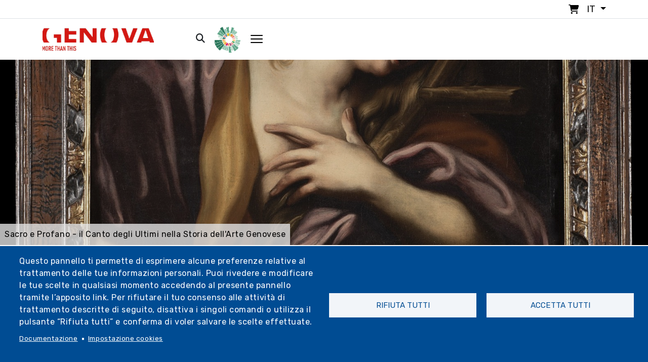

--- FILE ---
content_type: text/html; charset=UTF-8
request_url: https://www.visitgenoa.it/it/sacro-e-profano-il-canto-degli-ultimi-nella-storia-dellarte-genovese
body_size: 31333
content:
<!DOCTYPE html>
<html lang="it" dir="ltr" prefix="content: http://purl.org/rss/1.0/modules/content/  dc: http://purl.org/dc/terms/  foaf: http://xmlns.com/foaf/0.1/  og: http://ogp.me/ns#  rdfs: http://www.w3.org/2000/01/rdf-schema#  schema: http://schema.org/  sioc: http://rdfs.org/sioc/ns#  sioct: http://rdfs.org/sioc/types#  skos: http://www.w3.org/2004/02/skos/core#  xsd: http://www.w3.org/2001/XMLSchema# ">

<head>
  <meta charset="utf-8">
  <meta content="width=device-width, initial-scale=1.0" name="viewport">

  <title>Sacro e Profano - il Canto degli Ultimi nella Storia dell&#039;Arte Genovese | Visitgenoa</title>
  <meta content="" name="description">
  <meta content="" name="keywords">


  <link rel="stylesheet" href="https://kit.fontawesome.com/af8bad62dc.css" crossorigin="anonymous">

  <script src="https://kit.fontawesome.com/af8bad62dc.js" crossorigin="anonymous"></script>

  <link rel="stylesheet" href="https://cdnjs.cloudflare.com/ajax/libs/pannellum/2.5.6/pannellum.css"
        integrity="sha512-UoT/Ca6+2kRekuB1IDZgwtDt0ZUfsweWmyNhMqhG4hpnf7sFnhrLrO0zHJr2vFp7eZEvJ3FN58dhVx+YMJMt2A=="
        crossorigin="anonymous" referrerpolicy="no-referrer" />
<script src="https://cdnjs.cloudflare.com/ajax/libs/pannellum/2.5.6/pannellum.js"
        integrity="sha512-EmZuy6vd0ns9wP+3l1hETKq/vNGELFRuLfazPnKKBbDpgZL0sZ7qyao5KgVbGJKOWlAFPNn6G9naB/8WnKN43Q=="
        crossorigin="anonymous" referrerpolicy="no-referrer"></script>

        <!-- 20/01/2022 - Facebook Pixel Code -->
<script>
!function(f,b,e,v,n,t,s)
{if(f.fbq)return;n=f.fbq=function(){n.callMethod?
n.callMethod.apply(n,arguments):n.queue.push(arguments)};
if(!f._fbq)f._fbq=n;n.push=n;n.loaded=!0;n.version='2.0';
n.queue=[];t=b.createElement(e);t.async=!0;
t.src=v;s=b.getElementsByTagName(e)[0];
s.parentNode.insertBefore(t,s)}(window,document,'script',
'https://connect.facebook.net/en_US/fbevents.js');
fbq('init', '938599863697917');
fbq('track', 'PageView');
</script>
<noscript>
<img height="1" width="1"
src="https://www.facebook.com/tr?id=938599863697917&ev=PageView
&noscript=1"/>
</noscript>
<!-- End Facebook Pixel Code -->

<!-- Meta Pixel Code -->
<script>
!function(f,b,e,v,n,t,s)
{if(f.fbq)return;n=f.fbq=function(){n.callMethod?
n.callMethod.apply(n,arguments):n.queue.push(arguments)};
if(!f._fbq)f._fbq=n;n.push=n;n.loaded=!0;n.version='2.0';
n.queue=[];t=b.createElement(e);t.async=!0;
t.src=v;s=b.getElementsByTagName(e)[0];
s.parentNode.insertBefore(t,s)}(window, document,'script',
'https://connect.facebook.net/en_US/fbevents.js');
fbq('init', '1363382188671866');
fbq('track', 'PageView');
</script>
<noscript><img height="1" width="1" style="display:none"
src="https://www.facebook.com/tr?id=1363382188671866&ev=PageView&noscript=1"
/></noscript>
<!-- End Meta Pixel Code —>

<!-- 12/05/2022 - Sojern Tag v6_js, Pixel Version: 1 -->
<script>
(function () {

var params = {};

/* Please do not modify the below code. */
var cid = [];
var paramsArr = [];
var cidParams = [];
var pl = document.createElement('script');
var defaultParams = {"vid":"tou"};
for(key in defaultParams) { params[key] = defaultParams[key]; };
for(key in cidParams) { cid.push(params[cidParams[key]]); };
params.cid = cid.join('|');
for(key in params) { paramsArr.push(key + '=' + encodeURIComponent(params[key])) };
pl.type = 'text/javascript';
pl.async = true;
pl.src = 'https://beacon.sojern.com/pixel/p/335636?f_v=v6_js&p_v=1&' + paramsArr.join('&');
(document.getElementsByTagName('head')[0] || document.getElementsByTagName('body')[0]).appendChild(pl);
})();
</script>
<!-- End Sojern Tag -->

<script type="text/javascript" src="https://codicebusiness.shinystat.com/cgi-bin/getcod.cgi?USER=visitgenoait&NODW=yes" async="async"></script>

<!-- START 10/11/2022 -->
<!-- Google tag (gtag.js) -->
<script async src="https://www.googletagmanager.com/gtag/js?id=AW-10825730277"></script>
<script>
  window.dataLayer = window.dataLayer || [];
  function gtag(){dataLayer.push(arguments);}
  gtag('js', new Date());

  gtag('config', 'AW-10825730277');
</script>
<!-- END 10/11/2022 -->

<!-- Matomo -->
<script type="text/javascript">
  var _paq = window._paq = window._paq || [];
  /* tracker methods like "setCustomDimension" should be called before "trackPageView" */
  _paq.push(['trackPageView']);
  _paq.push(['enableLinkTracking']);
  (function() {
    var u="https://ingestion.webanalytics.italia.it/";
    _paq.push(['setTrackerUrl', u+'matomo.php']);
    _paq.push(['setSiteId', 'y7q1eoNqlM']);
    var d=document, g=d.createElement('script'), s=d.getElementsByTagName('script')[0];
    g.type='text/javascript'; g.async=true; g.src=u+'matomo.js'; s.parentNode.insertBefore(g,s);
  })();
</script>
<!-- End Matomo Code -->

<!-- 2023-03-23 - Google Tag Manager - Comune di Genova -->
<script>(function(w,d,s,l,i){w[l]=w[l]||[];w[l].push({'gtm.start':
new Date().getTime(),event:'gtm.js'});var f=d.getElementsByTagName(s)[0],
j=d.createElement(s),dl=l!='dataLayer'?'&l='+l:'';j.async=true;j.src=
'https://www.googletagmanager.com/gtm.js?id='+i+dl;f.parentNode.insertBefore(j,f);
})(window,document,'script','dataLayer','GTM-PKM4ZTC');</script>
<!-- End Google Tag Manager - Comune di Genova - 2023-03-23 -->

<!-- 2023-03-23 - Google Tag Manager (noscript) - Comune di Genova -->
<noscript><iframe src="https://www.googletagmanager.com/ns.html?id=GTM-PKM4ZTC"
height="0" width="0" style="display:none;visibility:hidden"></iframe></noscript>
<!-- End Google Tag Manager (noscript) - Comune di Genova - 2023-03-23 -->

<!-- 2023 - Google tag (gtag.js) -->
<script async src="https://www.googletagmanager.com/gtag/js?id=G-KMYB6KH35P"></script>
<script>
  window.dataLayer = window.dataLayer || [];
  function gtag(){dataLayer.push(arguments);}
  gtag('js', new Date());

  gtag('config', 'G-KMYB6KH35P');
</script>
<link rel="shortcut icon" href="/themes/custom/visitgenoa/img/icon/favicon.ico" type="image/x-icon" />
<link rel="apple-touch-icon" href="/themes/custom/visitgenoa/img/icon/apple-touch-icon.png" />
<link rel="apple-touch-icon" sizes="57x57" href="/themes/custom/visitgenoa/img/icon/apple-touch-icon-57x57.png" />
<link rel="apple-touch-icon" sizes="72x72" href="/themes/custom/visitgenoa/img/icon/apple-touch-icon-72x72.png" />
<link rel="apple-touch-icon" sizes="76x76" href="/themes/custom/visitgenoa/img/icon/apple-touch-icon-76x76.png" />
<link rel="apple-touch-icon" sizes="114x114" href="/themes/custom/visitgenoa/img/icon/apple-touch-icon-114x114.png" />
<link rel="apple-touch-icon" sizes="120x120" href="/themes/custom/visitgenoa/img/icon/apple-touch-icon-120x120.png" />
<link rel="apple-touch-icon" sizes="144x144" href="/themes/custom/visitgenoa/img/icon/apple-touch-icon-144x144.png" />
<link rel="apple-touch-icon" sizes="152x152" href="/themes/custom/visitgenoa/img/icon/apple-touch-icon-152x152.png" />
<link rel="apple-touch-icon" sizes="180x180" href="/themes/custom/visitgenoa/img/icon/apple-touch-icon-180x180.png" />

  <!-- Vendor CSS Files -->
    <link rel="stylesheet" media="all" href="/core/themes/stable/css/system/components/ajax-progress.module.css?t8lde1" />
<link rel="stylesheet" media="all" href="/core/themes/stable/css/system/components/align.module.css?t8lde1" />
<link rel="stylesheet" media="all" href="/core/themes/stable/css/system/components/autocomplete-loading.module.css?t8lde1" />
<link rel="stylesheet" media="all" href="/core/themes/stable/css/system/components/fieldgroup.module.css?t8lde1" />
<link rel="stylesheet" media="all" href="/core/themes/stable/css/system/components/container-inline.module.css?t8lde1" />
<link rel="stylesheet" media="all" href="/core/themes/stable/css/system/components/clearfix.module.css?t8lde1" />
<link rel="stylesheet" media="all" href="/core/themes/stable/css/system/components/details.module.css?t8lde1" />
<link rel="stylesheet" media="all" href="/core/themes/stable/css/system/components/hidden.module.css?t8lde1" />
<link rel="stylesheet" media="all" href="/core/themes/stable/css/system/components/item-list.module.css?t8lde1" />
<link rel="stylesheet" media="all" href="/core/themes/stable/css/system/components/js.module.css?t8lde1" />
<link rel="stylesheet" media="all" href="/core/themes/stable/css/system/components/nowrap.module.css?t8lde1" />
<link rel="stylesheet" media="all" href="/core/themes/stable/css/system/components/position-container.module.css?t8lde1" />
<link rel="stylesheet" media="all" href="/core/themes/stable/css/system/components/progress.module.css?t8lde1" />
<link rel="stylesheet" media="all" href="/core/themes/stable/css/system/components/reset-appearance.module.css?t8lde1" />
<link rel="stylesheet" media="all" href="/core/themes/stable/css/system/components/resize.module.css?t8lde1" />
<link rel="stylesheet" media="all" href="/core/themes/stable/css/system/components/sticky-header.module.css?t8lde1" />
<link rel="stylesheet" media="all" href="/core/themes/stable/css/system/components/system-status-counter.css?t8lde1" />
<link rel="stylesheet" media="all" href="/core/themes/stable/css/system/components/system-status-report-counters.css?t8lde1" />
<link rel="stylesheet" media="all" href="/core/themes/stable/css/system/components/system-status-report-general-info.css?t8lde1" />
<link rel="stylesheet" media="all" href="/core/themes/stable/css/system/components/tabledrag.module.css?t8lde1" />
<link rel="stylesheet" media="all" href="/core/themes/stable/css/system/components/tablesort.module.css?t8lde1" />
<link rel="stylesheet" media="all" href="/core/themes/stable/css/system/components/tree-child.module.css?t8lde1" />
<link rel="stylesheet" media="all" href="/libraries/cookiesjsr/dist/cookiesjsr.min.css?t8lde1" />
<link rel="stylesheet" media="all" href="/core/themes/stable/css/views/views.module.css?t8lde1" />
<link rel="stylesheet" media="all" href="/modules/contrib/leaflet/css/leaflet_general.css?t8lde1" />
<link rel="stylesheet" media="all" href="/modules/contrib/leaflet/js/leaflet/dist/leaflet.css?t8lde1" />
<link rel="stylesheet" media="all" href="/modules/contrib/ckeditor_accordion/css/accordion.frontend.css?t8lde1" />
<link rel="stylesheet" media="all" href="/modules/contrib/paragraphs/css/paragraphs.unpublished.css?t8lde1" />
<link rel="stylesheet" media="all" href="/core/themes/stable/css/core/assets/vendor/normalize-css/normalize.css?t8lde1" />
<link rel="stylesheet" media="all" href="/core/themes/stable/css/core/normalize-fixes.css?t8lde1" />
<link rel="stylesheet" media="all" href="/themes/contrib/basic/css/base/base.css?t8lde1" />
<link rel="stylesheet" media="all" href="/themes/contrib/basic/css/layout/layout.css?t8lde1" />
<link rel="stylesheet" media="all" href="/themes/contrib/basic/css/components/components.css?t8lde1" />
<link rel="stylesheet" media="all" href="/themes/custom/visitgenoa/libraries/bootstrap/css/bootstrap.min.css?t8lde1" />
<link rel="stylesheet" media="all" href="/themes/custom/visitgenoa/libraries/bootstrap-icons/bootstrap-icons.css?t8lde1" />
<link rel="stylesheet" media="all" href="/themes/custom/visitgenoa/libraries/swiper/swiper-bundle.min.css?t8lde1" />
<link rel="stylesheet" media="all" href="/themes/custom/visitgenoa/libraries/isotope/css/isotope-docs.css?t8lde1" />
<link rel="stylesheet" media="all" href="/themes/contrib/basic/css/components/messages.css?t8lde1" />
<link rel="stylesheet" media="all" href="/themes/contrib/basic/css/theme/theme.css?t8lde1" />
<link rel="stylesheet" media="print" href="/themes/contrib/basic/css/theme/print.css?t8lde1" />
<link rel="stylesheet" media="all" href="/themes/custom/visitgenoa/css/util.css?t8lde1" />
<link rel="stylesheet" media="all" href="/themes/custom/visitgenoa/css/style.css?t8lde1" />
<link rel="stylesheet" media="all" href="/themes/custom/visitgenoa/css/user_login.css?t8lde1" />
<link rel="stylesheet" media="all" href="/themes/custom/visitgenoa/css/user_page.css?t8lde1" />
<link rel="stylesheet" media="all" href="/themes/custom/visitgenoa/css/css_node_prodotto.css?t8lde1" />
<link rel="stylesheet" media="all" href="/themes/custom/visitgenoa/css/responsive.css?t8lde1" />
<link rel="stylesheet" media="all" href="/themes/custom/visitgenoa/css/store.css?t8lde1" />

    

    
  <!-- =======================================================
  * Template Name: HeroBiz - v2.0.0
  * Template URL: https://bootstrapmade.com/herobiz-bootstrap-business-template/
  * Author: BootstrapMade.com
  * License: https://bootstrapmade.com/license/
  ======================================================== -->
</head>
  <body class="page-sacro-e-profano-il-canto-degli-ultimi-nella-storia-dellarte-genovese section-sacro-e-profano-il-canto-degli-ultimi-nella-storia-dellarte-genovese" "data-user-id"="0" "data-user-code"="Anonimo">

        <a href="#main-content" class="visually-hidden focusable">
      Salta al contenuto principale
    </a>
    
      <div class="dialog-off-canvas-main-canvas" data-off-canvas-main-canvas>
    

<!-- ======= Header ======= -->

<header id="header" class="sticky">

	<div class="top_bar border-bottom p-1">
		<div class="container">

			<ul class="nav justify-content-end">
				<li class="nav-item">
					<a href="/cart" style="text-decoration:none!important;">
						<i class="fa-solid fa-cart-shopping px-1 m-r-10"></i>
					</a>


				</li>

				<li class="nav-item">
					<div class="dropdown">
						<div
							class=" dropdown-toggle" data-bs-toggle="dropdown" aria-expanded="false">
														<span class="text-uppercase">it</span>
						</div>
						<ul class="dropdown-menu drop_lang p-0">
							  <div>
    <div class="language-switcher-language-url block-language block-selettorelingua" id="block-selettorelingua" role="navigation">
  
    
      <ul class="links"><li hreflang="it" data-drupal-link-system-path="node/21311" class="it is-active"><a href="/it/sacro-e-profano-il-canto-degli-ultimi-nella-storia-dellarte-genovese" class="language-link is-active" hreflang="it" data-drupal-link-system-path="node/21311">Italiano</a></li><li hreflang="en" data-drupal-link-system-path="node/21311" class="en"><a href="/en/node/21311" class="language-link" hreflang="en" data-drupal-link-system-path="node/21311">English</a></li><li hreflang="de" data-drupal-link-system-path="node/21311" class="de"><a href="/de/node/21311" class="language-link" hreflang="de" data-drupal-link-system-path="node/21311">Deutsch</a></li><li hreflang="ru" data-drupal-link-system-path="node/21311" class="ru"><a href="/ru/node/21311" class="language-link" hreflang="ru" data-drupal-link-system-path="node/21311">Русский</a></li><li hreflang="es" data-drupal-link-system-path="node/21311" class="es"><a href="/es/node/21311" class="language-link" hreflang="es" data-drupal-link-system-path="node/21311">Español</a></li><li hreflang="fr" data-drupal-link-system-path="node/21311" class="fr"><a href="/fr/node/21311" class="language-link" hreflang="fr" data-drupal-link-system-path="node/21311">Français</a></li></ul>
  </div>

  </div>

						</ul>
					</div>
				</li>

			</ul>
		</div>

	</div>

	<div class="container " id="navbar">

		<nav class="navbar navbar-expand-lg sticky-top navbar-light">
			<div class="container-fluid p-0">
				<a class="navbar-brand" href="/it">
					<img class="max-width-80" src="/sites/default/files/logo_genova.png" alt="Genoa Logo">
				</a>
				<button class="navbar-toggler" data-bs-toggle="collapse" data-bs-target="#navbarScroll" aria-controls="navbarScroll" aria-expanded="false" aria-label="Toggle navigation">
					<span class="navbar-toggler-icon"></span>
				</button>
				<div class="collapse navbar-collapse" id="navbarScroll">
					<ul
						class="navbar-nav ms-auto my-2 my-lg-0 navbar-nav-scroll no-responsive">
						<!--  -->

						
                          <li class="nav-item"><a  class="nav-link"  href="/it/arte-e-cultura">Arte e cultura</a></li>
                              <li class="nav-item"><a  class="nav-link"  href="/it/outdoor-0">Outdoor</a></li>
                              <li class="nav-item"><a  class="nav-link"  href="/it/eventi">Eventi</a></li>
                              <li class="nav-item"><a  class="nav-link"  href="/it/organizza">Organizza</a></li>
                              <li class="nav-item"><a  class="nav-link"  href="/it/blog">Genova si racconta</a></li>
                              <li class="nav-item"><a  class="nav-link"  href="/it/news">News</a></li>
                              <li class="nav-item"><a  class="nav-link"  href="/it/store">Store</a></li>
                              <li class="nav-item"><a  class="nav-link"  href="/it/play-phygital">Play Phygital</a></li>
              



					</ul>
					<div class="d-flex">
						<ul class="navbar-nav ms-auto my-2 my-lg-0 navbar-nav-scroll">
							<li class="nav-item px-1">
								<a href="/cerca">
									<i class="fa-solid fa-magnifying-glass px-1"></i>
								</a>

							</li>

							<li class="nav-item px-2">

								<div class="dropdown">
									<div class=" dropdown-toggle no_arrow" data-bs-toggle="dropdown" aria-expanded="false">
																					<img src="/themes/custom/visitgenoa/img/header/PlayPhygital-logo.png" class="logo_phygital_header" alt="Phygital Logo">
																			</div>
									<ul class="dropdown-menu drop_log_phydigital">
										<div class="container_form position-relative">
																						  <div>
    <div id="block-nonautenticato" class="block-block-content block-nonautenticato">
  
    
      
            <div class="basic__body"><p><img alt="PlayPhygital logo" class="logo_form" src="/themes/custom/visitgenoa/img/header/PlayPhygital-logo.png" /></p>
<p>Il nuovo modo di scoprire Genova con visite virtuali tra negozi, arte e cultura.</p>
<p>&nbsp;</p>
<hr />
<div><a class="btn_classic" href="/user"><span>Login</span></a>&nbsp;</div>
</div>
      
  </div>

  </div>

										</div>
									</ul>
								</div>

							</li>
							<li class="nav-item pl-1 open_mega_menu px-2" id="open_mega_menu">
								<img src="/themes/custom/visitgenoa/img/icon/hamburger.png" alt="Hamburger menu">
							</li>
						</ul>
					</div>
				</div>
			</div>
		</nav>
	</div>
</header>

<div class="megamenu">

	<div class="container-fluid h-100">
		<div class="row h-100 overflow_">
			<div class="col-12 text-right p-5 bg-withe _mobile">
				<div class="open_mega_menu">
					<i class="fa-solid fa-xmark"></i>

				</div>
			</div>

			<div class="col-xl-8 col-lg-12 col-md-12 p-5 p-r-0 padding-mobile">
				<div class="container closed_menu p-b-mobile-menu">
					<nav class="navbar navbar-light pb-3">
						<div class="">
							<a class="navbar-brand" href="/it">
								<img src="/sites/default/files/logo_genova.png" alt="Logo">
							</a>
						</div>
					</nav>
					<div class="row">
						
													<div class="col-xl-4 col-lg-6 col-md-6 col-xs-12 p-t-30 _nomobile">
					<ul class="list-group">
						<li class="list-group-item active text-decoration-none">
							<a disable>Arte e cultura</a>
						</li>
						<li class="list-group-item" aria-current="true">
							<a href="/it/arte-e-cultura">Arte e cultura</a>
						</li>

																								<li class="list-group-item" aria-current="true">
						<a href="https://www.visitgenoa.it/it/palazzi-dei-rolli-patrimonio-unesco_">Palazzi dei Rolli - Patrimonio Unesco</a>
					</li>
																					<li class="list-group-item" aria-current="true">
						<a href="/it/musei">Musei</a>
					</li>
																					<li class="list-group-item" aria-current="true">
						<a href="/it/monumenti">Monumenti e luoghi sacri</a>
					</li>
																					<li class="list-group-item" aria-current="true">
						<a href="/it/centro-storico">Centro Storico</a>
					</li>
																					<li class="list-group-item" aria-current="true">
						<a href="/it/storia-e-tradizioni-3">Storia e tradizioni</a>
					</li>
																					<li class="list-group-item" aria-current="true">
						<a href="/it/personaggi-senza-tempo">Personaggi celebri</a>
					</li>
																					<li class="list-group-item" aria-current="true">
						<a href="/it/teatri-0">Teatri</a>
					</li>
																					<li class="list-group-item" aria-current="true">
						<a href="/it/itinerari-culturali">Itinerari culturali</a>
					</li>
																					<li class="list-group-item" aria-current="true">
						<a href="/it/store">Tour guidati</a>
					</li>
														<div class="col-md-4 p-t-30">
				<ul class="list-group">
									</ul>
			</div>
			
					</ul>
				</div>

				<li  class="dropdown nav-item list-group-item active _mobile">
					<a class="nav-link dropdown-toggle disabled_href" href="/it/arte-e-cultura" data-bs-toggle="dropdown">Arte e cultura</a>

					<ul class="dropdown-menu menu drop">
						<li class="list-group-item" aria-current="true">
							<a href="/it/arte-e-cultura">Arte e cultura</a>
						</li>
																								<li class="list-group-item" aria-current="true">
						<a href="https://www.visitgenoa.it/it/palazzi-dei-rolli-patrimonio-unesco_">Palazzi dei Rolli - Patrimonio Unesco</a>
					</li>
																					<li class="list-group-item" aria-current="true">
						<a href="/it/musei">Musei</a>
					</li>
																					<li class="list-group-item" aria-current="true">
						<a href="/it/monumenti">Monumenti e luoghi sacri</a>
					</li>
																					<li class="list-group-item" aria-current="true">
						<a href="/it/centro-storico">Centro Storico</a>
					</li>
																					<li class="list-group-item" aria-current="true">
						<a href="/it/storia-e-tradizioni-3">Storia e tradizioni</a>
					</li>
																					<li class="list-group-item" aria-current="true">
						<a href="/it/personaggi-senza-tempo">Personaggi celebri</a>
					</li>
																					<li class="list-group-item" aria-current="true">
						<a href="/it/teatri-0">Teatri</a>
					</li>
																					<li class="list-group-item" aria-current="true">
						<a href="/it/itinerari-culturali">Itinerari culturali</a>
					</li>
																					<li class="list-group-item" aria-current="true">
						<a href="/it/store">Tour guidati</a>
					</li>
														<div class="col-md-4 p-t-30">
				<ul class="list-group">
									</ul>
			</div>
			
					</ul>
				</li>
												<div class="col-xl-4 col-lg-6 col-md-6 col-xs-12 p-t-30 _nomobile">
					<ul class="list-group">
						<li class="list-group-item active text-decoration-none">
							<a disable>Outdoor</a>
						</li>
						<li class="list-group-item" aria-current="true">
							<a href="/it/outdoor-0">Outdoor</a>
						</li>

																								<li class="list-group-item" aria-current="true">
						<a href="/it/parchi-ville-e-orti-botanici">Parchi, ville e giardini</a>
					</li>
																					<li class="list-group-item" aria-current="true">
						<a href="/it/mura-e-forti">Mura e forti</a>
					</li>
																					<li class="list-group-item" aria-current="true">
						<a href="/it/mare">Tra cielo e mare</a>
					</li>
																					<li class="list-group-item" aria-current="true">
						<a href="/it/la-dellacqua-acquedotto-storico-di-genova">L&#039;acquedotto storico</a>
					</li>
																					<li class="list-group-item" aria-current="true">
						<a href="/it/il-trenino-di-casella_">Il trenino di Casella</a>
					</li>
																					<li class="list-group-item" aria-current="true">
						<a href="/it/itinerari-bike-e-trekking">Itinerari Bike e trekking</a>
					</li>
																					<li class="list-group-item" aria-current="true">
						<a href="/it/store">Escursioni guidate</a>
					</li>
														<div class="col-md-4 p-t-30">
				<ul class="list-group">
									</ul>
			</div>
			
					</ul>
				</div>

				<li  class="dropdown nav-item list-group-item active _mobile">
					<a class="nav-link dropdown-toggle disabled_href" href="/it/outdoor-0" data-bs-toggle="dropdown">Outdoor</a>

					<ul class="dropdown-menu menu drop">
						<li class="list-group-item" aria-current="true">
							<a href="/it/outdoor-0">Outdoor</a>
						</li>
																								<li class="list-group-item" aria-current="true">
						<a href="/it/parchi-ville-e-orti-botanici">Parchi, ville e giardini</a>
					</li>
																					<li class="list-group-item" aria-current="true">
						<a href="/it/mura-e-forti">Mura e forti</a>
					</li>
																					<li class="list-group-item" aria-current="true">
						<a href="/it/mare">Tra cielo e mare</a>
					</li>
																					<li class="list-group-item" aria-current="true">
						<a href="/it/la-dellacqua-acquedotto-storico-di-genova">L&#039;acquedotto storico</a>
					</li>
																					<li class="list-group-item" aria-current="true">
						<a href="/it/il-trenino-di-casella_">Il trenino di Casella</a>
					</li>
																					<li class="list-group-item" aria-current="true">
						<a href="/it/itinerari-bike-e-trekking">Itinerari Bike e trekking</a>
					</li>
																					<li class="list-group-item" aria-current="true">
						<a href="/it/store">Escursioni guidate</a>
					</li>
														<div class="col-md-4 p-t-30">
				<ul class="list-group">
									</ul>
			</div>
			
					</ul>
				</li>
																																	<div class="col-xl-4 col-lg-6 col-md-6 col-xs-12 p-t-30 _nomobile">
					<ul class="list-group">
						<li class="list-group-item active text-decoration-none">
							<a disable>Scopri</a>
						</li>
						<li class="list-group-item" aria-current="true">
							<a href="/it/scopri">Scopri</a>
						</li>

																								<li class="list-group-item" aria-current="true">
						<a href="/it/mare-0">Mare</a>
					</li>
																					<li class="list-group-item" aria-current="true">
						<a href="/it/acquario-di-genova-1">Acquario di Genova</a>
					</li>
																					<li class="list-group-item" aria-current="true">
						<a href="/it/porto-antico">Porto Antico</a>
					</li>
																					<li class="list-group-item" aria-current="true">
						<a href="/it/punti-panoramici">Punti panoramici</a>
					</li>
																					<li class="list-group-item" aria-current="true">
						<a href="/it/dintorni">Genova e Dintorni</a>
					</li>
																					<li class="list-group-item" aria-current="true">
						<a href="/it/le-dieci-cose-piu-una-da-non-perdere-genova">10 cose da non perdere</a>
					</li>
																					<li class="list-group-item" aria-current="true">
						<a href="/it/funicolari-ascensori-e-cremagliere">Funicolari, ascensori e cremagliere</a>
					</li>
																					<li class="list-group-item" aria-current="true">
						<a href="https://www.visitgenoa.it/it/fiere-e-mercati-0">Fiere e mercati</a>
					</li>
																					<li class="list-group-item" aria-current="true">
						<a href="/it/botteghe-storiche-1">Botteghe Storiche</a>
					</li>
																					<li class="list-group-item" aria-current="true">
						<a href="/it/prodotti-tipici-e-ricette">Genova da gustare</a>
					</li>
																					<li class="list-group-item" aria-current="true">
						<a href="/it/quartieri">Quartieri</a>
					</li>
														<div class="col-md-4 p-t-30">
				<ul class="list-group">
									</ul>
			</div>
			
					</ul>
				</div>

				<li  class="dropdown nav-item list-group-item active _mobile">
					<a class="nav-link dropdown-toggle disabled_href" href="/it/scopri" data-bs-toggle="dropdown">Scopri</a>

					<ul class="dropdown-menu menu drop">
						<li class="list-group-item" aria-current="true">
							<a href="/it/scopri">Scopri</a>
						</li>
																								<li class="list-group-item" aria-current="true">
						<a href="/it/mare-0">Mare</a>
					</li>
																					<li class="list-group-item" aria-current="true">
						<a href="/it/acquario-di-genova-1">Acquario di Genova</a>
					</li>
																					<li class="list-group-item" aria-current="true">
						<a href="/it/porto-antico">Porto Antico</a>
					</li>
																					<li class="list-group-item" aria-current="true">
						<a href="/it/punti-panoramici">Punti panoramici</a>
					</li>
																					<li class="list-group-item" aria-current="true">
						<a href="/it/dintorni">Genova e Dintorni</a>
					</li>
																					<li class="list-group-item" aria-current="true">
						<a href="/it/le-dieci-cose-piu-una-da-non-perdere-genova">10 cose da non perdere</a>
					</li>
																					<li class="list-group-item" aria-current="true">
						<a href="/it/funicolari-ascensori-e-cremagliere">Funicolari, ascensori e cremagliere</a>
					</li>
																					<li class="list-group-item" aria-current="true">
						<a href="https://www.visitgenoa.it/it/fiere-e-mercati-0">Fiere e mercati</a>
					</li>
																					<li class="list-group-item" aria-current="true">
						<a href="/it/botteghe-storiche-1">Botteghe Storiche</a>
					</li>
																					<li class="list-group-item" aria-current="true">
						<a href="/it/prodotti-tipici-e-ricette">Genova da gustare</a>
					</li>
																					<li class="list-group-item" aria-current="true">
						<a href="/it/quartieri">Quartieri</a>
					</li>
														<div class="col-md-4 p-t-30">
				<ul class="list-group">
									</ul>
			</div>
			
					</ul>
				</li>
												<div class="col-xl-4 col-lg-6 col-md-6 col-xs-12 p-t-30 _nomobile">
					<ul class="list-group">
						<li class="list-group-item active text-decoration-none">
							<a disable>Organizza</a>
						</li>
						<li class="list-group-item" aria-current="true">
							<a href="/it/organizza">Organizza</a>
						</li>

																								<li class="list-group-item" aria-current="true">
						<a href="/it/come-arrivare">Come arrivare</a>
					</li>
																					<li class="list-group-item" aria-current="true">
						<a href="/it/come-muoversi">Come muoversi</a>
					</li>
																					<li class="list-group-item" aria-current="true">
						<a href="/it/mappa-interattiva-del-turismo">Mappa turistica interattiva</a>
					</li>
																					<li class="list-group-item" aria-current="true">
						<a href="/it/informazioni-pratiche">Informazioni pratiche</a>
					</li>
																					<li class="list-group-item" aria-current="true">
						<a href="/it/uffici-turistici">Uffici turistici</a>
					</li>
																					<li class="list-group-item" aria-current="true">
						<a href="/it/biglietti-e-card">Biglietti e card</a>
					</li>
																					<li class="list-group-item" aria-current="true">
						<a href="/it/attivita-ed-esperienze">Attività ed esperienze</a>
					</li>
																					<li class="list-group-item" aria-current="true">
						<a href="/it/offerte">Offerte</a>
					</li>
																					<li class="list-group-item" aria-current="true">
						<a href="/it/guide-turistiche">Guide turistiche</a>
					</li>
																					<li class="list-group-item" aria-current="true">
						<a href="/it/turismo-scolastico">Turismo scolastico</a>
					</li>
																					<li class="list-group-item" aria-current="true">
						<a href="/it/guide-e-brochures">Brochure</a>
					</li>
														<div class="col-md-4 p-t-30">
				<ul class="list-group">
									</ul>
			</div>
			
					</ul>
				</div>

				<li  class="dropdown nav-item list-group-item active _mobile">
					<a class="nav-link dropdown-toggle disabled_href" href="/it/organizza" data-bs-toggle="dropdown">Organizza</a>

					<ul class="dropdown-menu menu drop">
						<li class="list-group-item" aria-current="true">
							<a href="/it/organizza">Organizza</a>
						</li>
																								<li class="list-group-item" aria-current="true">
						<a href="/it/come-arrivare">Come arrivare</a>
					</li>
																					<li class="list-group-item" aria-current="true">
						<a href="/it/come-muoversi">Come muoversi</a>
					</li>
																					<li class="list-group-item" aria-current="true">
						<a href="/it/mappa-interattiva-del-turismo">Mappa turistica interattiva</a>
					</li>
																					<li class="list-group-item" aria-current="true">
						<a href="/it/informazioni-pratiche">Informazioni pratiche</a>
					</li>
																					<li class="list-group-item" aria-current="true">
						<a href="/it/uffici-turistici">Uffici turistici</a>
					</li>
																					<li class="list-group-item" aria-current="true">
						<a href="/it/biglietti-e-card">Biglietti e card</a>
					</li>
																					<li class="list-group-item" aria-current="true">
						<a href="/it/attivita-ed-esperienze">Attività ed esperienze</a>
					</li>
																					<li class="list-group-item" aria-current="true">
						<a href="/it/offerte">Offerte</a>
					</li>
																					<li class="list-group-item" aria-current="true">
						<a href="/it/guide-turistiche">Guide turistiche</a>
					</li>
																					<li class="list-group-item" aria-current="true">
						<a href="/it/turismo-scolastico">Turismo scolastico</a>
					</li>
																					<li class="list-group-item" aria-current="true">
						<a href="/it/guide-e-brochures">Brochure</a>
					</li>
														<div class="col-md-4 p-t-30">
				<ul class="list-group">
									</ul>
			</div>
			
					</ul>
				</li>
												<div class="col-xl-4 col-lg-6 col-md-6 col-xs-12 p-t-30 _nomobile">
					<ul class="list-group">
						<li class="list-group-item active text-decoration-none">
							<a disable>Eventi</a>
						</li>
						<li class="list-group-item" aria-current="true">
							<a href="/it/eventi">Eventi</a>
						</li>

																								<li class="list-group-item" aria-current="true">
						<a href="/it/eventi-top">Eventi Top</a>
					</li>
																					<li class="list-group-item" aria-current="true">
						<a href="/it/eventi">Tutti gli eventi</a>
					</li>
																					<li class="list-group-item" aria-current="true">
						<a href="/it/bambini-e-famiglia">Bambini e famiglia</a>
					</li>
																					<li class="list-group-item" aria-current="true">
						<a href="/it/mostre">Mostre</a>
					</li>
																					<li class="list-group-item" aria-current="true">
						<a href="/it/musica">Musica</a>
					</li>
																					<li class="list-group-item" aria-current="true">
						<a href="/it/spettacoli">Spettacoli</a>
					</li>
														<div class="col-md-4 p-t-30">
				<ul class="list-group">
									</ul>
			</div>
			
					</ul>
				</div>

				<li  class="dropdown nav-item list-group-item active _mobile">
					<a class="nav-link dropdown-toggle disabled_href" href="/it/eventi" data-bs-toggle="dropdown">Eventi</a>

					<ul class="dropdown-menu menu drop">
						<li class="list-group-item" aria-current="true">
							<a href="/it/eventi">Eventi</a>
						</li>
																								<li class="list-group-item" aria-current="true">
						<a href="/it/eventi-top">Eventi Top</a>
					</li>
																					<li class="list-group-item" aria-current="true">
						<a href="/it/eventi">Tutti gli eventi</a>
					</li>
																					<li class="list-group-item" aria-current="true">
						<a href="/it/bambini-e-famiglia">Bambini e famiglia</a>
					</li>
																					<li class="list-group-item" aria-current="true">
						<a href="/it/mostre">Mostre</a>
					</li>
																					<li class="list-group-item" aria-current="true">
						<a href="/it/musica">Musica</a>
					</li>
																					<li class="list-group-item" aria-current="true">
						<a href="/it/spettacoli">Spettacoli</a>
					</li>
														<div class="col-md-4 p-t-30">
				<ul class="list-group">
									</ul>
			</div>
			
					</ul>
				</li>
												<div class="col-xl-4 col-lg-6 col-md-6 col-xs-12 p-t-30 _nomobile">
					<ul class="list-group">
						<li class="list-group-item active text-decoration-none">
							<a disable>Play Phygital</a>
						</li>
						<li class="list-group-item" aria-current="true">
							<a href="/it/play-phygital">Play Phygital</a>
						</li>

																								<li class="list-group-item" aria-current="true">
						<a href="/it/elenco_di_tutti_i_negozi">Trova gli esercenti</a>
					</li>
																					<li class="list-group-item" aria-current="true">
						<a href="/it/itinerari-tour-virtuali-genova">Crea itinerario personalizzato</a>
					</li>
																					<li class="list-group-item" aria-current="true">
						<a href="/it/user/login">Registrati/Accedi</a>
					</li>
														<div class="col-md-4 p-t-30">
				<ul class="list-group">
									</ul>
			</div>
			
					</ul>
				</div>

				<li  class="dropdown nav-item list-group-item active _mobile">
					<a class="nav-link dropdown-toggle disabled_href" href="/it/play-phygital" data-bs-toggle="dropdown">Play Phygital</a>

					<ul class="dropdown-menu menu drop">
						<li class="list-group-item" aria-current="true">
							<a href="/it/play-phygital">Play Phygital</a>
						</li>
																								<li class="list-group-item" aria-current="true">
						<a href="/it/elenco_di_tutti_i_negozi">Trova gli esercenti</a>
					</li>
																					<li class="list-group-item" aria-current="true">
						<a href="/it/itinerari-tour-virtuali-genova">Crea itinerario personalizzato</a>
					</li>
																					<li class="list-group-item" aria-current="true">
						<a href="/it/user/login">Registrati/Accedi</a>
					</li>
														<div class="col-md-4 p-t-30">
				<ul class="list-group">
									</ul>
			</div>
			
					</ul>
				</li>
																															<div class="col-md-4 p-t-30">
				<ul class="list-group">
											<li class="list-group-item active">
							<a href="/it/sport">Sport</a>
						</li>
											<li class="list-group-item active">
							<a href="https://www.visitgenoa.it/it/news">News</a>
						</li>
									</ul>
			</div>
			




						<!--   <div class="col-md-8">
																																																						               <div class="row pt-2">
																																																						                 <h3 class="title_megamenu">City Pass Genova</h3>
																																																						                 <div class="col-md-4">
																																																						                   <img src="img/categorie/forte.png" class="w-100 img_megamenu" alt="">
																																																						                 </div>
																																																						                 <div class="col-md-8">
																																																						                   <p class="paragraph_megamenu">A coloro che soggiorneranno a Genova per almeno 3 notti in una struttura aderente all’offerta, verrà consegnato gratuitamente <br> un’edizione speciale del City Pass “Rubens 72ore”, la tessera turistica che ti aiuta a scoprire Genova e ti dà <br>accesso ad alcuni dei luoghi simbolo della città.</p>
																																																						                 </div>
																																																						               </div>
																																																						             </div> !-->
					</div>
				</div>
			</div>

			<div class="col-xl-4 col-lg-12 col-md-12 bg-red color-w sidebar" id="div_lateral">

				<div class="row position-relative w-100">
					<div class="col-12 text-right p-5 _nomobile">
						<div class="open_mega_menu">
							<i class="fa-solid fa-xmark"></i>

						</div>
					</div>
					<div class="col-12 text-left color-w p-5 padding_megamenu">
						  <div>
    <div id="block-testomenu" class="block-block-content block-testomenu">
  
    
      
            <div class="basic__body"><p><img alt="Phygital logo" src="[data-uri]" /></p>
<h2>Genova, cogli l’attimo</h2>
<p>Organizza la tua visita in città grazie al tour virtuale, scopri i negozi e le botteghe storiche con i loro prodotti tipici nel mercato 3d, accumula ‘punti genovini’.</p>
</div>
      
  </div>

  </div>

					</div>
				</div>

				<div class="position_icons icons px-5 ">
					  <div>
    <div id="block-social" class="block-block-content block-social">
  
    
      
            <div class="basic__body"><p>Seguici su</p>
<p><a href="https://www.facebook.com/visitgenoa"><img alt="Facebook" data-entity-type="file" data-entity-uuid="a3becfde-d7b7-4b2c-adab-c93b502f2131" src="/sites/default/files/2023-02/facebook-w.svg" /></a>  <a href="https://www.instagram.com/genovamorethanthis/"><img alt="Instagram" data-entity-type="file" data-entity-uuid="d4393128-fea9-49ed-b3cd-5a7eb52f78fa" src="/sites/default/files/2023-02/instagram-w.svg" /></a>  <a href="https://twitter.com/GenovaEventi"><img alt="Twitter" data-entity-type="file" data-entity-uuid="1a14c918-dba1-4101-b176-3b22a1524150" src="/sites/default/files/2023-02/twitter-w.svg" /></a>  <a href="https://www.youtube.com/@GenovaMoreThanThis"><img alt="Youtube" data-entity-type="file" data-entity-uuid="a67479cd-eafb-4cac-a38a-94159569ebc3" src="/sites/default/files/2023-02/youtube-w.svg" /></a>  </p>
</div>
      
  </div>

  </div>


				</div>

			</div>

		</div>
	</div>
</div>
  <main id="main">

     <div class="page-section" id="evento">
      <div>
    <div data-drupal-messages-fallback class="hidden"></div>


    <div class="messages messages--status">
                  <h2 class="visually-hidden">Messaggio di stato</h2>
                    307
            </div>
    

<div id="block-visitgenoa-content" class="block-system block-visitgenoa-content">
  
    
      <section class="simple_cover p-0">
			<div class="img_simple_cover" style="background-image: url(/sites/default/files/2024-01/SACRO%20E%20PROFANO%201%20_0.jpeg)">

				<div class="alt_text">
			Sacro e Profano - il Canto degli Ultimi nella Storia dell&#039;Arte Genovese 
		</div>
	</div>
	<nav aria-label="breadcrumb color-black">
		<ol class="breadcrumb m-1">
			<li class="breadcrumb-item">
				<a href="/it" class="color-black">Home</a>
			</li>
			<li class="breadcrumb-item">
				<a href="/it/eventi" class="color-black">Eventi</a>
			</li>
			<li class="breadcrumb-item active color-black" aria-current="page">
				Sacro e Profano - il Canto degli Ultimi nella Storia dell'Arte Genovese 
			</li>
		</ol>
	</nav>
	</section>
<section class="body">
	<div class="container">
		<div class="row section reverse_col_mobile">
			<div class="col-md-8 p-r-65">
									<div class="icon_info">
						<img src="/themes/custom/visitgenoa/img/icon/info/evento.svg" alt="Information">
																				<strong>
								<a href="/it/mostre">MOSTRE</a>
							</strong>
																		</div>
																															<div class="icon_info">
						<img src="/themes/custom/visitgenoa/img/icon/footer/calendario_red.svg" alt="Calendary">
																Dal
						05-01-2024
						al
					21-01-2024<br>
														</div>
							<h2 class="title m-b-30">Sacro e Profano - il Canto degli Ultimi nella Storia dell'Arte Genovese </h2>
							<p>Nel <strong>Teatro Storico di Villa Duchessa di Galliera </strong>viene allestita l'esposizione temporanea dedicata al <strong>"Sacro e Profano - il Canto degli Ultimi nella Storia dell'Arte Genovese"</strong>, inserita nel<strong> programma dei Rolli Days invernali del 2024 per il Comune di Genova</strong>; <strong>“Sacro e profano”, </strong>fil rouge degli stessi Rolli Days, legato alle tematiche che emergono nell'opera di <strong>De Andrè </strong>ma visto attraverso lo sguardo dei grandi pittori genovesi.</p>

<p>Anche l’esposizione di <strong>Villa Duchessa di Galliera,</strong> così come cita il programma dei Rolli, “prova a raccontare i contrasti sociali, urbani, artistici di una città ricca e complessa come Genova, in cui un ristretto gruppo di famiglie dalle ricchezze inimmaginabili governava una massa d’individui poverissimi, dove accanto alle monumentali vie dell’aristocrazia si insinuavano le strade più umili, nelle quali gli stessi artisti raccontavano le avventure degli eroi e degli dei nei palazzi, e le storie dei santi nelle chiese. Un suggestivo incontro del bellissimo e del terribile, di “Sacro e profano” che diventa una occasione per farsi ispirare dalle parole di Fabrizio De André a 25 anni dalla sua scomparsa”: Sono esposte una commovente <strong>Maddalena di Domenico Piola,</strong> la <strong>Pietà di Bernardo Strozzi </strong>e una tela raffigurante <strong>San Francesco opera di Alessandro Magnasco.</strong> Compaiono "gli ultimi", solitamente visti come soggetti marginali delle esposizioni con uno sguardo continuativo, cronologicamente esposto, che si snoda anche nell'800 con la<strong> Mater Caritatis di Nicolò Barabino,</strong> e arriva a toccare le scene di vita quotidiana, dei pescatori, delle comari e delle bettole di pittori come <strong>Evasio Montanella e Lazzaro Luxardo</strong>. Popolane, zingari e mendicanti abitano il mondo accanto ai borghesi e ai nobili genovesi. Non manca uno sguardo al contemporaneo con le <strong>opere di Francesco Cento e Luca Ferrando</strong>. Un assoluto inedito è poi l’<strong>Adorazione dei Magi, riscoperta nel Santuario di Nostra Signora delle Grazie</strong> per la quale saranno chiesti tutte le autorizzazioni per il restauro da parte dell’<strong>associazione degli Amici della Villa.</strong> Nelle giornate del <strong>5, 6 e 7 gennaio </strong>viene anche <strong>aperta eccezionalmente la Sala degli Specchi e la Sala delle Conchiglie </strong>con i teli di fiandra appartenuti ai <strong>Duchi di Galliera</strong> e la suggestiva luce naturale e delle candele che crea uno scenario unico nel suo genere. Le opere provengono da collezionisti privati e fondazioni, tra questi <strong>l’Opera Pia Brignole Sale in Voltri, I Beni Culturali Cappuccini </strong>e, come ormai di consueto, <strong>Capozzi Antichità</strong> assieme alla<strong> Collezione Clerici </strong>con la partecipazione straordinaria di <strong>Flamingo Records Store. Il ricavato è devoluto alle manutenzioni del Parco Storico di Villa Duchessa di Galliera. </strong></p>

<p><strong>La sola mostra rimane aperta nelle giornate 13, 14, 20 e 21 gennaio, sempre su prenotazione</strong>. Sono inoltre riservate date infrasettimanali per i gruppi e le scuole prenotando su:<strong>&nbsp;<a href="mailto:info@villaduchessadigalliera.it">info@villaduchessadigalliera.it</a></strong></p>

<p><strong>Si consiglia la prenotazione dato il consueto alto numero di richieste.</strong> Già da oggi si può prenotare cliccando sul link Happyticket:&nbsp;<strong>&nbsp;<a href="http://bit.ly/villaduchessa_tickets">http://bit.ly/villaduchessa_tickets</a></strong></p>

		
								<div class="more_info">
			
        
    
      <a href="" class="btn  " target="_blank">
        
      </a>
    
  
  
		</div>
	</div>

	<div class="col-md-4">

		<h4 class="pb-3">Info utili</h4>
					<div class="mappa pb-3">
				<div class="icon_info dis-grid">

																						<div class="m-t-10">
							<img src="/themes/custom/visitgenoa/img/icon/marker.svg" alt="marker">
							<a disable>Villa Duchessa di Galliera</a>
						</div>
					
				</div>
									<div class="views-element-container"><div class="js-view-dom-id-5a42b984fcaa0e00dc513b58fbcbcda4976d9fb07e8290dd57f3ed8694a7bd28">
  
  
  

  
  
  

  <div id="leaflet-map-view-mappa-luogo-poi-block-1" style="min-width: 150px; height: 400px"></div>

    

  
  

  
  
</div>
</div>

							</div>
		
											<div class="d-flex justify-content-left m-t-10 position-relative">
							<button class="btn btn-visit add_preferiti_no_user">
							<i class="bi bi-star"></i>	Aggiungi ai preferiti
							</button>

							<div class="toast _no_user_toast" role="alert" aria-live="assertive" aria-atomic="true">
								<div class="toast-header">
									<img src="/themes/custom/visitgenoa/img/header/PlayPhygital-genova@2x.png" class="me-2 height2" alt="...">
							    <button type="button" class="btn-close btn_close_no_user" data-bs-dismiss="toast" aria-label="Close"></button>
							  </div>
							 <div class="toast-body">
								Accedi per poter aggiungere contenuti ai tuoi preferiti!
								 <div class="mt-2 pt-2 border-top">
								 <a href="/user" class="btn icon_hover btn_phygital" target="_blank">
										<img src="/themes/custom/visitgenoa/img/logo_phy_bianco.png" class="logo_button px-1" alt="Phygital-logo-bianco">
										<span>Accedi</span>
											<div class="dis-none immagine_hover">
												<img src="/themes/custom/visitgenoa/img/PlayPhygital-logo.png" alt="Phygital Logo">
											</div>
								 </a>
								 </div>
							 </div>
						 </div>
						</div>
				

		<p>

			
			

												

		</p>
				</div>
	</div>
			<div class="row">

			<div
				class="swiper swiper_classic carousel_quartiere">
				<!-- Additional required wrapper -->
				<div
					class="swiper-wrapper">
					<!-- Slides -->
																	<div class="swiper-slide">
							<a href="/sites/default/files/styles/max_2600x2600/public/2024-01/SACRO%20E%20PROFANO%202%20.jpg?itok=NzS8RC67" alt="Sacro e Profano - il Canto degli Ultimi nella Storia dell&#039;Arte Genovese " data-title="Sacro e Profano - il Canto degli Ultimi nella Storia dell&#039;Arte Genovese " data-fslightbox="gallery">
								<img src="/sites/default/files/styles/max_650x650/public/2024-01/SACRO%20E%20PROFANO%202%20.jpg?itok=7TwmcOv2" alt="Sacro e Profano - il Canto degli Ultimi nella Storia dell&#039;Arte Genovese ">
							</a>
						</div>
																	<div class="swiper-slide">
							<a href="/sites/default/files/styles/max_2600x2600/public/2024-01/SACRO%20E%20PROFANO%203%20.jpg?itok=K9cVEinG" alt="Sacro e Profano - il Canto degli Ultimi nella Storia dell&#039;Arte Genovese " data-title="Sacro e Profano - il Canto degli Ultimi nella Storia dell&#039;Arte Genovese " data-fslightbox="gallery">
								<img src="/sites/default/files/styles/max_650x650/public/2024-01/SACRO%20E%20PROFANO%203%20.jpg?itok=zpDRl4cH" alt="Sacro e Profano - il Canto degli Ultimi nella Storia dell&#039;Arte Genovese ">
							</a>
						</div>
					
				</div>
				<!-- If we need pagination -->
				<div class="swiper-pagination"></div>

			</div>

		</div>
	</div></section>

<div class="views-element-container"><div class="js-view-dom-id-5fb4c6fca4daada29065c87f0d12822838e19e87e0670f2778f49226aeea0dba">
  
  
  

  
  
  

    <section class="paragraph_classic bg-grey">
    <div class="container-fluid p-5">
    <h2 class="py-2">Potrebbe interessarti anche...</h2>
      <div class="swiper swiper-four">
        <div class="swiper-wrapper">
        

<div class="swiper-slide">

  <div class="container_img_classic position-relative w-100" style="background-image: url(/sites/default/files/2025-02/Antoon%20Van%20Dyck%2C%20%2C%20Ritratto%20di%20Jacob%20De%20Witte%2C%201628-1629%2C%20%C2%A9The%20Phoebus%20Foudation%2C%20Antwerp.jpg)">
    <div class="title_classic text-center">
      <h2 class="fs-20">Van Dyck l’Europeo. Il viaggio di un genio da Anversa a Genova a Londra</h2>
    </div>
    <div class="description_hover">
      <h2 class="fs-20">Van Dyck l’Europeo. Il viaggio di un genio da Anversa a Genova a Londra</h2>
      <p>Data di svolgimento: 20 Mar 26 - 19 Lug 26</p>
      <a href="/it/van-dyck-leuropeo-il-viaggio-di-un-genio-da-anversa-genova-londra" class="btn btn-visit">Scopri di più</a>
    </div>
  </div>

</div>


<div class="swiper-slide">

  <div class="container_img_classic position-relative w-100" style="background-image: url(/sites/default/files/2026-01/PALAZZO%20DUCALE%201.jpeg)">
    <div class="title_classic text-center">
      <h2 class="fs-20">Conferenza sulla mostra  Sacro&amp;Pop - La Quasi oliva speciosa in campis di Niccolò Barabino, capolavoro della pittura dell&#039;Ottocento</h2>
    </div>
    <div class="description_hover">
      <h2 class="fs-20">Conferenza sulla mostra  Sacro&amp;Pop - La Quasi oliva speciosa in campis di Niccolò Barabino, capolavoro della pittura dell&#039;Ottocento</h2>
      <p>Data di svolgimento: 26 Gen 26</p>
      <a href="/it/conferenza-sulla-mostra-sacropop-la-quasi-oliva-speciosa-campis-di-niccolo-barabino-capolavoro" class="btn btn-visit">Scopri di più</a>
    </div>
  </div>

</div>


<div class="swiper-slide">

  <div class="container_img_classic position-relative w-100" style="background-image: url(/sites/default/files/2026-01/LIGUSTRO%20thumbnail_image%20%281%29.png)">
    <div class="title_classic text-center">
      <h2 class="fs-20">Visita guidata alla mostra “Ligustro, gioia di vivere - Le stampe giapponesi di un artista ligure”</h2>
    </div>
    <div class="description_hover">
      <h2 class="fs-20">Visita guidata alla mostra “Ligustro, gioia di vivere - Le stampe giapponesi di un artista ligure”</h2>
      <p>Data di svolgimento: 25 Gen 26</p>
      <a href="/it/visita-guidata-alla-mostra-ligustro-gioia-di-vivere-le-stampe-giapponesi-di-un-artista-ligure" class="btn btn-visit">Scopri di più</a>
    </div>
  </div>

</div>


<div class="swiper-slide">

  <div class="container_img_classic position-relative w-100" style="background-image: url(/sites/default/files/2026-01/Gemini_Generated_Image_q6xxoaq6xxoaq6xx.png)">
    <div class="title_classic text-center">
      <h2 class="fs-20">Genocidi Italiani e Tedeschi in Africa nel Secolo Scorso</h2>
    </div>
    <div class="description_hover">
      <h2 class="fs-20">Genocidi Italiani e Tedeschi in Africa nel Secolo Scorso</h2>
      <p>Data di svolgimento: 24 Gen 26 - 06 Feb 26</p>
      <a href="/it/genocidi-italiani-e-tedeschi-africa-nel-secolo-scorso" class="btn btn-visit">Scopri di più</a>
    </div>
  </div>

</div>


<div class="swiper-slide">

  <div class="container_img_classic position-relative w-100" style="background-image: url(/sites/default/files/2026-01/mostra-staglieno.jpg)">
    <div class="title_classic text-center">
      <h2 class="fs-20">La via delle rose. Una storia di bellezza per la Valpolcevera</h2>
    </div>
    <div class="description_hover">
      <h2 class="fs-20">La via delle rose. Una storia di bellezza per la Valpolcevera</h2>
      <p>Data di svolgimento: 19 Gen 26 - 06 Feb 26</p>
      <a href="/it/la-delle-rose-una-storia-di-bellezza-la-valpolcevera" class="btn btn-visit">Scopri di più</a>
    </div>
  </div>

</div>

        </div>
        <div class="swiper-pagination"></div>
      </div>

    </div>
  </section>

    

  
  

  
  
</div>
</div>

  </div>
<div id="block-cookiesui" class="block-cookies block-cookiesui">
  
    
        
<div id="cookiesjsr"></div>

  </div>

  </div>

     </div>
  
  </main><!-- End #main -->


  <!-- ======= Footer ======= -->


         

      <footer id="footer" class="bg-black_light">

        <div class="container-fluid">

          <div class="row">

            <div class="col-xl-3 col-lg-12 col-md-12 col-xs-12 colonna_1">
                <div>
    <div id="block-footerdescrizione" class="block-block-content block-footerdescrizione">
  
    
      
            <div class="basic__body"><p><img alt="" src="/themes/custom/visitgenoa/img/footer/logo-genova_bianco.png" /></p>
<p>Comune di Genova&nbsp;<br />
Palazzo Tursi<br />
Via Garibaldi 9,<br />
16124 Genova</p>
<p>Contatti<br />
Informazioni e accoglienza turistica:<br />
info@visitgenoa.it</p>
<p>Redazione:<br />
redazione@comune.genova.it</p>
<p>C.F. / P. Iva 00856930102</p>
<p><a href="/privacy" target="_blank">Informativa Privacy</a><br />
<a href="/it/credits" target="_blank" title="Credits">Credits</a><br />
<a href="#" target="_blank">Accessibility</a></p>
</div>
      
  </div>

  </div>

              <br>
              <div class="d-flex mobile_">
                 <div>
    <div id="block-social--2" class="block-block-content block-social--2">
  
    
      
            <div class="basic__body"><p>Seguici su</p>
<p><a href="https://www.facebook.com/visitgenoa"><img alt="Facebook" data-entity-type="file" data-entity-uuid="a3becfde-d7b7-4b2c-adab-c93b502f2131" src="/sites/default/files/2023-02/facebook-w.svg" /></a>  <a href="https://www.instagram.com/genovamorethanthis/"><img alt="Instagram" data-entity-type="file" data-entity-uuid="d4393128-fea9-49ed-b3cd-5a7eb52f78fa" src="/sites/default/files/2023-02/instagram-w.svg" /></a>  <a href="https://twitter.com/GenovaEventi"><img alt="Twitter" data-entity-type="file" data-entity-uuid="1a14c918-dba1-4101-b176-3b22a1524150" src="/sites/default/files/2023-02/twitter-w.svg" /></a>  <a href="https://www.youtube.com/@GenovaMoreThanThis"><img alt="Youtube" data-entity-type="file" data-entity-uuid="a67479cd-eafb-4cac-a38a-94159569ebc3" src="/sites/default/files/2023-02/youtube-w.svg" /></a>  </p>
</div>
      
  </div>

  </div>


              </div>
            </div>
            <div class="col-xl-2 col-lg-6 col-md-6 col-xs-12 colonna_footer colonna_2">
              <ul class="list-group">
                  <div>
    <div id="block-arteecultura" class="block-block-content block-arteecultura">
  
      <h2>ARTE E CULTURA</h2>
    
      
            <div class="basic__body"><p><a href="/it/palazzi-dei-rolli-patrimonio-unesco-2">Palazzi dei Rolli</a><br />
<a href="/it/musei">Musei</a><br />
<a href="/it/monumenti">Monumenti e luoghi sacri</a><br />
<a href="/it/storia-e-tradizioni">Storia e tradizioni</a><br />
<a href="/it/teatri-0">Teatri</a><br />
<a href="/it/itinerari-culturali">Itinerari culturali</a><br />
<a href="/store">Tour guidati</a></p>
</div>
      
  </div>

  </div>

              
              </ul>
            </div>
            <div class="col-xl-2 col-lg-6 col-md-6 col-xs-12 colonna_footer colonna_3">

              <ul class="list-group">
                  <div>
    <div id="block-sporteoutdoor" class="block-block-content block-sporteoutdoor">
  
      <h2>OUTDOOR</h2>
    
      
            <div class="basic__body"><p><a href="/it/parchi-ville-e-orti-botanici">Parchi, ville e giardini</a><br />
<a href="/it/le-mura-e-i-forti-di-genova">Mura e forti</a><br />
<a href="/it/itinerari-bike-e-trekking">Itinerari di bike e trekking</a><br />
<a href="/store">Escursioni guidate</a><br />
&nbsp;</p>
</div>
      
  </div>

  </div>

              </ul>

            </div>
            <div class="col-xl-2 col-lg-6 col-md-6 col-xs-12 colonna_footer colonna_4">
              <ul class="list-group">
                  <div>
    <div id="block-scopri" class="block-block-content block-scopri">
  
      <h2>SCOPRI</h2>
    
      
            <div class="basic__body"><ul class="list-group">
<li aria-current="true" class="list-group-item "><a href="/it/eventi" tabindex="-1">Eventi</a></li>
<li aria-current="true" class="list-group-item "><a href="/it/news" tabindex="-1">News</a></li>
<li aria-current="true" class="list-group-item "><a href="/it/elenco_di_tutti_i_negozi" tabindex="-1">Botteghe storiche</a></li>
<li aria-current="true" class="list-group-item "><a href="/it/prodotti-tipici-e-ricette">Genova da gustare</a></li>
<li aria-current="true" class="list-group-item "><a href="/it/quartieri" tabindex="-1">Quartieri</a></li>
<li aria-current="true" class="list-group-item "><a href="/it/dintorni" tabindex="-1">Genova e dintorni</a></li>
<li aria-current="true" class="list-group-item "><a href="/it/blog" tabindex="-1">Blog</a></li>
<li aria-current="true" class="list-group-item "><a href="/it/store" tabindex="-1">Store</a></li>
</ul>
</div>
      
  </div>

  </div>

              </ul>
            </div>
            <div class="col-xl-3 col-lg-6 col-md-6 col-xs-12 colonna_footer colonna_6">
              <ul class="list-group">
                  <div>
    <div id="block-playphygital" class="block-block-content block-playphygital">
  
      <h2>PLAY PHYGITAL</h2>
    
      
            <div class="basic__body"><ul class="list-group">
<li aria-current="true" class="list-group-item "><a href="/it/user/login" tabindex="-1">Accedi all'area personale</a></li>
<li aria-current="true" class="list-group-item "><a href="/it/itinerario" tabindex="-1">Scegli itinerario</a></li>
<li aria-current="true" class="list-group-item "><a href="/it/crea-itinerario" tabindex="-1">Crea il tuo itinerario personalizzato</a></li>
<li aria-current="true" class="list-group-item "><a href="/it/mercato-3d" tabindex="-1">Entra nel mercato 3D</a></li>
<li aria-current="true" class="list-group-item "><a href="/it/elenco_di_tutti_i_negozi" tabindex="-1">Scopri i negozi</a></li>
</ul>
</div>
      
  </div>

  </div>

              </ul>
            </div>

          </div>
 
        </div>

      </footer>
<!-- End Footer -->

  </div>

    
    <script type="application/json" data-drupal-selector="drupal-settings-json">{"path":{"baseUrl":"\/","scriptPath":null,"pathPrefix":"it\/","currentPath":"node\/21311","currentPathIsAdmin":false,"isFront":false,"currentLanguage":"it"},"pluralDelimiter":"\u0003","suppressDeprecationErrors":true,"ckeditorAccordion":{"accordionStyle":{"collapseAll":1,"keepRowsOpen":0,"animateAccordionOpenAndClose":1,"openTabsWithHash":0}},"cookies":{"cookiesjsr":{"config":{"cookie":{"name":"cookiesjsr","expires":31536000000,"domain":"visitgenoa.it","sameSite":"Lax","secure":false},"library":{"libBasePath":"https:\/\/cdn.jsdelivr.net\/gh\/jfeltkamp\/cookiesjsr@1\/dist","libPath":"https:\/\/cdn.jsdelivr.net\/gh\/jfeltkamp\/cookiesjsr@1\/dist\/cookiesjsr.min.js","scrollLimit":0},"callback":{"method":"post","url":"\/it\/cookies\/consent\/callback.json","headers":[]},"interface":{"openSettingsHash":"#privacy","showDenyAll":true,"denyAllOnLayerClose":false,"settingsAsLink":true,"availableLangs":["it","en","de","ru","es","fr"],"defaultLang":"it","groupConsent":true,"cookieDocs":true}},"services":{"functional":{"id":"functional","services":[{"key":"functional","type":"functional","name":"Funzionalit\u00e0 richieste","info":{"value":"\u003Cp\u003EQuesti strumenti di tracciamento sono strettamente necessari per garantire il funzionamento e la fornitura del servizio che ci hai richiesto e, pertanto, non richiedono il tuo consenso.\u003C\/p\u003E\r\n","format":"full_html"},"uri":"","needConsent":true}],"weight":1},"tracking":{"id":"tracking","services":[{"key":"misurazione","type":"tracking","name":"Misurazione","info":{"value":"\u003Cp\u003EQuesti strumenti di tracciamento ci permettono di misurare il traffico e analizzare il tuo comportamento per migliorare il nostro servizio.\u003C\/p\u003E\r\n","format":"full_html"},"uri":"","needConsent":false}],"weight":10},"marketing":{"id":"marketing","services":[{"key":"marketing","type":"marketing","name":"Marketing","info":{"value":"\u003Cp\u003EQuesti strumenti di tracciamento ci permettono di fornirti contenuti marketing o annunci personalizzati e di misurarne la performance.\u003C\/p\u003E\r\n","format":"full_html"},"uri":"","needConsent":false}],"weight":20}},"translation":{"_core":{"default_config_hash":"S5qrJju_o31uC1fwXosZ8Nlja2Wps6Gn0mMCAebY1Zw"},"langcode":"it","bannerText":"Questo pannello ti permette di esprimere alcune preferenze relative al trattamento delle tue informazioni personali.\r\nPuoi rivedere e modificare le tue scelte in qualsiasi momento accedendo al presente pannello tramite l\u2019apposito link.\r\nPer rifiutare il tuo consenso alle attivit\u00e0 di trattamento descritte di seguito, disattiva i singoli comandi o utilizza il pulsante \u201cRifiuta tutti\u201d e conferma di voler salvare le scelte effettuate.","privacyPolicy":"Privacy policy","privacyUri":"","imprint":"Imprint","imprintUri":"","cookieDocs":"Documentazione","cookieDocsUri":"\/cookies\/documentation","denyAll":"Rifiuta tutti","alwaysActive":"Sempre attivi","settings":"Impostazione cookies","acceptAll":"Accetta tutti","requiredCookies":"Cookies obbligatori","cookieSettings":"Impostazione cookies","close":"Chiudi","readMore":"Leggi tutto","allowed":"Permetti","denied":"Nega","settingsAllServices":"Impostazioni per tutti i servizi","saveSettings":"Salva","default_langcode":"en","disclaimerText":"","disclaimerTextPosition":"above","processorDetailsLabel":"Processor Company Details","processorLabel":"Azienda","processorWebsiteUrlLabel":"Company Website","processorPrivacyPolicyUrlLabel":"Company Privacy Policy","processorCookiePolicyUrlLabel":"Company Cookie Policy","processorContactLabel":"Data Protection Contact Details","placeholderAcceptAllText":"Accetta tutti i cookies","functional":{"title":"Funzionali","details":"Questi strumenti di tracciamento sono strettamente necessari per garantire il funzionamento e la fornitura del servizio che ci hai richiesto e, pertanto, non richiedono il tuo consenso."},"tracking":{"title":"Tracking","details":"Questi strumenti di tracciamento ci permettono di misurare il traffico e analizzare il tuo comportamento per migliorare il nostro servizio."},"marketing":{"title":"Marketing","details":"Questi strumenti di tracciamento ci permettono di fornirti contenuti marketing o annunci personalizzati e di misurarne la performance."}}},"cookiesTexts":{"_core":{"default_config_hash":"S5qrJju_o31uC1fwXosZ8Nlja2Wps6Gn0mMCAebY1Zw"},"langcode":"it","bannerText":"Questo pannello ti permette di esprimere alcune preferenze relative al trattamento delle tue informazioni personali.\r\nPuoi rivedere e modificare le tue scelte in qualsiasi momento accedendo al presente pannello tramite l\u2019apposito link.\r\nPer rifiutare il tuo consenso alle attivit\u00e0 di trattamento descritte di seguito, disattiva i singoli comandi o utilizza il pulsante \u201cRifiuta tutti\u201d e conferma di voler salvare le scelte effettuate.","privacyPolicy":"Privacy policy","privacyUri":"","imprint":"Imprint","imprintUri":"","cookieDocs":"Documentazione","cookieDocsUri":"\/cookies\/documentation","denyAll":"Rifiuta tutti","alwaysActive":"Sempre attivi","settings":"Impostazione cookies","acceptAll":"Accetta tutti","requiredCookies":"Cookies obbligatori","cookieSettings":"Impostazione cookies","close":"Chiudi","readMore":"Leggi tutto","allowed":"Permetti","denied":"Nega","settingsAllServices":"Impostazioni per tutti i servizi","saveSettings":"Salva","default_langcode":"en","disclaimerText":"","disclaimerTextPosition":"above","processorDetailsLabel":"Processor Company Details","processorLabel":"Azienda","processorWebsiteUrlLabel":"Company Website","processorPrivacyPolicyUrlLabel":"Company Privacy Policy","processorCookiePolicyUrlLabel":"Company Cookie Policy","processorContactLabel":"Data Protection Contact Details","placeholderAcceptAllText":"Accetta tutti i cookies"},"services":{"functional":{"uuid":"39609709-12be-4986-b490-b2657ae75403","langcode":"it","status":true,"dependencies":[],"_core":{"default_config_hash":"SQkYKY9U6xYDPAOC32rgkrIzkd688kRsm9g25mWdcvM"},"id":"functional","label":"Funzionalit\u00e0 richieste","group":"functional","info":{"value":"\u003Cp\u003EQuesti strumenti di tracciamento sono strettamente necessari per garantire il funzionamento e la fornitura del servizio che ci hai richiesto e, pertanto, non richiedono il tuo consenso.\u003C\/p\u003E\r\n","format":"full_html"},"consentRequired":true,"purpose":"","processor":"","processorContact":"","processorUrl":"","processorPrivacyPolicyUrl":"","processorCookiePolicyUrl":"","placeholderMainText":"Il contenuto \u00e8 bloccato perch\u00e8 non hai accetto i cookies di funzionalit\u00e0","placeholderAcceptText":"Acconsento l\u0027utilizzo di cookie di funzionalit\u00e0"},"marketing":{"uuid":"2ab325d6-b84b-47d4-85f2-82b7c10bb7f6","langcode":"it","status":true,"dependencies":[],"id":"marketing","label":"Marketing","group":"marketing","info":{"value":"\u003Cp\u003EQuesti strumenti di tracciamento ci permettono di fornirti contenuti marketing o annunci personalizzati e di misurarne la performance.\u003C\/p\u003E\r\n","format":"full_html"},"consentRequired":false,"purpose":"","processor":"","processorContact":"","processorUrl":"","processorPrivacyPolicyUrl":"","processorCookiePolicyUrl":"","placeholderMainText":"Marketing","placeholderAcceptText":"Acconsento i tracciamenti per scopi di Marketing"},"misurazione":{"uuid":"72caad74-83ed-40c7-915b-9a6858a1e142","langcode":"it","status":true,"dependencies":[],"id":"misurazione","label":"Misurazione","group":"tracking","info":{"value":"\u003Cp\u003EQuesti strumenti di tracciamento ci permettono di misurare il traffico e analizzare il tuo comportamento per migliorare il nostro servizio.\u003C\/p\u003E\r\n","format":"full_html"},"consentRequired":false,"purpose":"","processor":"","processorContact":"","processorUrl":"","processorPrivacyPolicyUrl":"","processorCookiePolicyUrl":"","placeholderMainText":"Misurazione","placeholderAcceptText":"Acconsento i tracciamenti per scopi di misurazione"}},"groups":{"functional":{"uuid":"1ccf59df-59a3-4c8a-b82e-657dbb0dc6b0","langcode":"it","status":true,"dependencies":[],"_core":{"default_config_hash":"aHm4Q63Ge97tcktTa_qmUqJMir45iyGY2lEvvqPW68g"},"id":"functional","label":"Funzionali","weight":1,"title":"Funzionali","details":"Questi strumenti di tracciamento sono strettamente necessari per garantire il funzionamento e la fornitura del servizio che ci hai richiesto e, pertanto, non richiedono il tuo consenso."},"marketing":{"uuid":"4daf6d66-2cd6-44f7-9e4f-92072230db3b","langcode":"it","status":true,"dependencies":[],"_core":{"default_config_hash":"JkP6try0AxX_f4RpFEletep5NHSlVB1BbGw0snW4MO8"},"id":"marketing","label":"Marketing","weight":20,"title":"Marketing","details":"Questi strumenti di tracciamento ci permettono di fornirti contenuti marketing o annunci personalizzati e di misurarne la performance."},"performance":{"uuid":"d87dcc0d-9656-4f64-90c8-0691148a0b21","langcode":"it","status":true,"dependencies":[],"_core":{"default_config_hash":"Jv3uIJviBj7D282Qu1ZpEQwuOEb3lCcDvx-XVHeOJpw"},"id":"performance","label":"Prestazioni","weight":30,"title":"Performance Cookies","details":"Performance cookies collect aggregated information about how our website is used. The purpose of this is to improve its attractiveness, content and functionality. These cookies help us to determine whether, how often and for how long particular sub-pages of our website are accessed and which content users are particularly interested in. Search terms, country, region and (where applicable) the city from which the website is accessed are also recorded, as is the proportion of mobile devices that are used to access the website. We use this information to compile statistical reports that help us tailor the content of our website to your needs and optimize our offer."},"social":{"uuid":"019a3364-4b46-4051-9abf-0dc66a492bef","langcode":"it","status":true,"dependencies":[],"_core":{"default_config_hash":"w9uS0Ktbh58ffWxW1ue_MKgB_he6iZPMx2Pc6tN4K4o"},"id":"social","label":"Social Plugins","weight":20,"title":"Social Plugins","details":"Social media widgets provide additional content originally published on third party platforms."},"tracking":{"uuid":"f3451f14-2acd-4f61-bcb6-6d6c6edd44a7","langcode":"it","status":true,"dependencies":[],"_core":{"default_config_hash":"_gYDe3qoEc6L5uYR6zhu5V-3ARLlyis9gl1diq7Tnf4"},"id":"tracking","label":"Tracking","weight":10,"title":"Tracking","details":"Questi strumenti di tracciamento ci permettono di misurare il traffico e analizzare il tuo comportamento per migliorare il nostro servizio."},"video":{"uuid":"ff5638cc-18e1-4c4c-885b-aa0b21df5e21","langcode":"it","status":true,"dependencies":[],"_core":{"default_config_hash":"w1WnCmP2Xfgx24xbx5u9T27XLF_ZFw5R0MlO-eDDPpQ"},"id":"video","label":"Video","weight":40,"title":"Video","details":"Video sharing services help to add rich media on the site and increase its visibility."}}},"statistics":{"data":{"nid":"21311"},"url":"\/core\/modules\/statistics\/statistics.php"},"leaflet":{"leaflet-map-node-luogo-7884-field-coordinate":{"mapid":"leaflet-map-node-luogo-7884-field-coordinate","map":{"label":"OSM Mapnik","description":"Leaflet default map.","settings":{"dragging":true,"touchZoom":true,"scrollWheelZoom":true,"doubleClickZoom":true,"zoomControl":true,"zoomControlPosition":"topleft","attributionControl":true,"trackResize":true,"fadeAnimation":true,"zoomAnimation":true,"closePopupOnClick":true,"map_position_force":false,"zoom":12,"zoomFiner":0,"minZoom":1,"maxZoom":18,"center":{"lat":0,"lon":0},"path":"{\u0022color\u0022:\u0022#3388ff\u0022,\u0022opacity\u0022:\u00221.0\u0022,\u0022stroke\u0022:true,\u0022weight\u0022:3,\u0022fill\u0022:\u0022depends\u0022,\u0022fillColor\u0022:\u0022*\u0022,\u0022fillOpacity\u0022:\u00220.2\u0022,\u0022radius\u0022:\u00226\u0022}","leaflet_markercluster":{"control":false,"options":"{\u0022spiderfyOnMaxZoom\u0022:true,\u0022showCoverageOnHover\u0022:true,\u0022removeOutsideVisibleBounds\u0022:false}","include_path":false},"fullscreen":{"control":false,"options":"{\u0022position\u0022:\u0022topleft\u0022,\u0022pseudoFullscreen\u0022:false}"},"gestureHandling":false,"reset_map":{"control":false,"options":"{\u0022position\u0022:\u0022topleft\u0022,\u0022title\u0022:\u0022Reset View\u0022}"},"map_scale":{"control":false,"options":"{\u0022position\u0022:\u0022bottomright\u0022,\u0022maxWidth\u0022:100,\u0022metric\u0022:true,\u0022imperial\u0022:false,\u0022updateWhenIdle\u0022:false}"},"locate":{"control":false,"options":"{\u0022position\u0022:\u0022topright\u0022,\u0022setView\u0022:\u0022untilPanOrZoom\u0022,\u0022returnToPrevBounds\u0022:true,\u0022keepCurrentZoomLevel\u0022:true,\u0022strings\u0022:{\u0022title\u0022:\u0022Locate my position\u0022}}","automatic":false},"fitbounds_options":"{\u0022padding\u0022:[0,0]}","geocoder":{"control":false,"settings":{"position":"topright","input_size":20,"providers":{"geojson_file":{"weight":0,"checked":false},"geoplugin":{"weight":0,"checked":false},"openstreetmap":{"weight":0,"checked":false}},"min_terms":4,"delay":800,"zoom":16,"popup":false,"options":""}},"map_lazy_load":{"lazy_load":0}},"layers":{"earth":{"urlTemplate":"\/\/{s}.tile.openstreetmap.org\/{z}\/{x}\/{y}.png","options":{"attribution":"\u0026copy; \u003Ca href=\u0022https:\/\/www.openstreetmap.org\/copyright\u0022 rel=\u0022noopener noreferrer\u0022 target=\u0022_blank\u0022\u003EOpenStreetMap\u003C\/a\u003E contributors"}}},"id":"leaflet-map-node-luogo-7884-field-coordinate","geofield_cardinality":1},"features":[{"type":"point","lat":44.429618,"lon":8.750075,"entity_id":"7884","icon":{"iconType":"marker","iconUrl":"","shadowUrl":"","className":"","iconSize":{"x":"","y":""},"iconAnchor":{"x":"","y":""},"shadowSize":{"x":"","y":""},"shadowAnchor":{"x":"","y":""},"popupAnchor":{"x":"","y":""},"html":"\u003Cdiv\u003E\u003C\/div\u003E","html_class":"leaflet-map-divicon","circle_marker_options":"{\u0022radius\u0022:100,\u0022color\u0022:\u0022red\u0022,\u0022fillColor\u0022:\u0022#f03\u0022,\u0022fillOpacity\u0022:0.5}"},"className":""}]},"leaflet-map-view-mappa-luogo-poi-block-1":{"mapid":"leaflet-map-view-mappa-luogo-poi-block-1","map":{"label":"OSM Mapnik","description":"Leaflet default map.","settings":{"dragging":true,"touchZoom":true,"scrollWheelZoom":true,"doubleClickZoom":true,"zoomControl":true,"zoomControlPosition":"topleft","attributionControl":true,"trackResize":true,"fadeAnimation":true,"zoomAnimation":true,"closePopupOnClick":true,"map_position_force":false,"zoom":12,"zoomFiner":0,"minZoom":1,"maxZoom":18,"center":{"lat":0,"lon":0},"path":"{\u0022color\u0022:\u0022#3388ff\u0022,\u0022opacity\u0022:\u00221.0\u0022,\u0022stroke\u0022:true,\u0022weight\u0022:3,\u0022fill\u0022:\u0022depends\u0022,\u0022fillColor\u0022:\u0022*\u0022,\u0022fillOpacity\u0022:\u00220.2\u0022,\u0022radius\u0022:\u00226\u0022}","leaflet_markercluster":{"control":false,"options":"{\u0022spiderfyOnMaxZoom\u0022:true,\u0022showCoverageOnHover\u0022:true,\u0022removeOutsideVisibleBounds\u0022:false}","excluded":"0","include_path":false},"fullscreen":{"control":false,"options":"{\u0022position\u0022:\u0022topleft\u0022,\u0022pseudoFullscreen\u0022:false}"},"gestureHandling":false,"reset_map":{"control":false,"options":"{\u0022position\u0022:\u0022topleft\u0022,\u0022title\u0022:\u0022Reset View\u0022}"},"map_scale":{"control":false,"options":"{\u0022position\u0022:\u0022bottomright\u0022,\u0022maxWidth\u0022:100,\u0022metric\u0022:true,\u0022imperial\u0022:false,\u0022updateWhenIdle\u0022:false}"},"locate":{"control":false,"options":"{\u0022position\u0022:\u0022topright\u0022,\u0022setView\u0022:\u0022untilPanOrZoom\u0022,\u0022returnToPrevBounds\u0022:true,\u0022keepCurrentZoomLevel\u0022:true,\u0022strings\u0022:{\u0022title\u0022:\u0022Locate my position\u0022}}","automatic":false},"fitbounds_options":"{\u0022padding\u0022:[0,0]}","geocoder":{"control":false,"settings":{"autocomplete":{"placeholder":"Search Address","title":"Search an Address on the Map"},"position":"topright","input_size":20,"providers":{"geojson_file":{"weight":"0","checked":0},"geoplugin":{"weight":"0","checked":0},"openstreetmap":{"weight":"0","checked":0}},"min_terms":4,"delay":800,"zoom":16,"popup":false,"options":""}},"map_lazy_load":{"lazy_load":0}},"layers":{"earth":{"urlTemplate":"\/\/{s}.tile.openstreetmap.org\/{z}\/{x}\/{y}.png","options":{"attribution":"\u0026copy; \u003Ca href=\u0022https:\/\/www.openstreetmap.org\/copyright\u0022 rel=\u0022noopener noreferrer\u0022 target=\u0022_blank\u0022\u003EOpenStreetMap\u003C\/a\u003E contributors"}}},"id":"leaflet-map-view-mappa-luogo-poi-block-1","geofield_cardinality":-1},"features":[{"type":"point","lat":44.429618,"lon":8.750075,"entity_id":"21311","weight":0,"icon":{"iconType":"marker","iconUrl":"","shadowUrl":"","className":"","iconSize":{"x":"","y":""},"iconAnchor":{"x":"","y":""},"shadowSize":{"x":"","y":""},"shadowAnchor":{"x":"","y":""},"popupAnchor":{"x":"","y":""},"html":"\u003Cdiv\u003E\u003C\/div\u003E","html_class":"leaflet-map-divicon","circle_marker_options":"{\u0022radius\u0022:100,\u0022color\u0022:\u0022red\u0022,\u0022fillColor\u0022:\u0022#f03\u0022,\u0022fillOpacity\u0022:0.5}"}}]}},"user":{"uid":0,"permissionsHash":"a2f4c5e0a5406e8bc5296fea16490aafd28903ce8e709b8507fd2ba2e0ded73e"}}</script>
<script src="/core/assets/vendor/jquery/jquery.min.js?v=3.6.3"></script>
<script src="/core/misc/polyfills/element.matches.js?v=9.5.11"></script>
<script src="/core/misc/polyfills/object.assign.js?v=9.5.11"></script>
<script src="/core/assets/vendor/once/once.min.js?v=1.0.1"></script>
<script src="/core/assets/vendor/jquery-once/jquery.once.min.js?v=2.2.3"></script>
<script src="/sites/default/files/languages/it_6TLP919oapFRYI4uoas2VggLuwf4ldLUgKP_zckSz1g.js?t8lde1"></script>
<script src="/core/misc/drupalSettingsLoader.js?v=9.5.11"></script>
<script src="/core/misc/drupal.js?v=9.5.11"></script>
<script src="/core/misc/drupal.init.js?v=9.5.11"></script>
<script src="/themes/contrib/basic/js/modernizr.js?v=9.5.11"></script>
<script src="/core/misc/jquery.once.bc.js?v=9.5.11"></script>
<script src="/themes/custom/visitgenoa/js/main.js?v=1"></script>
<script src="/themes/custom/visitgenoa/js/fsligthbox.js?v=1"></script>
<script src="/themes/custom/visitgenoa/js/panolens.js?v=1"></script>
<script src="/themes/custom/visitgenoa/js/time_view.js?v=1"></script>
<script src="/themes/custom/visitgenoa/libraries/bootstrap/js/bootstrap.bundle.min.js?t8lde1"></script>
<script src="/themes/custom/visitgenoa/libraries/swiper/swiper-bundle.min.js?t8lde1"></script>
<script src="/themes/custom/visitgenoa/libraries/isotope/js/isotope-docs.min.js?t8lde1"></script>
<script src="/themes/custom/visitgenoa/libraries/qr_code/qrcode.js?t8lde1"></script>
<script src="/themes/custom/visitgenoa/libraries/pannellum/pannellum.js?t8lde1"></script>
<script src="/modules/contrib/ckeditor_accordion/js/accordion.frontend.min.js?t8lde1"></script>
<script src="/core/misc/debounce.js?v=9.5.11"></script>
<script src="/core/misc/announce.js?v=9.5.11"></script>
<script src="/core/misc/message.js?v=9.5.11"></script>
<script src="/modules/contrib/cookies/js/cookiesjsr.conf.js?v=9.5.11"></script>
<script src="https://cdn.jsdelivr.net/gh/jfeltkamp/cookiesjsr@1/dist/cookiesjsr-preloader.min.js" defer></script>
<script src="/core/modules/statistics/statistics.js?v=9.5.11"></script>
<script src="/modules/contrib/leaflet/js/leaflet/dist/leaflet.js?v=1.9.4"></script>
<script src="/modules/contrib/leaflet/js/leaflet.drupal.js?v=9.5.11"></script>


  </body>
</html>


--- FILE ---
content_type: text/css
request_url: https://kit.fontawesome.com/af8bad62dc.css
body_size: -77
content:
@import url(https://ka-p.fontawesome.com/releases/v6.7.2/css/pro.min.css?token=af8bad62dc);@import url(https://ka-p.fontawesome.com/releases/v6.7.2/css/pro-v4-shims.min.css?token=af8bad62dc);@import url(https://ka-p.fontawesome.com/releases/v6.7.2/css/pro-v5-font-face.min.css?token=af8bad62dc);@import url(https://ka-p.fontawesome.com/releases/v6.7.2/css/pro-v4-font-face.min.css?token=af8bad62dc);

--- FILE ---
content_type: text/css
request_url: https://www.visitgenoa.it/themes/custom/visitgenoa/libraries/isotope/css/isotope-docs.css?t8lde1
body_size: 3242
content:
/*! normalize.css v4.1.1 | MIT License | github.com/necolas/normalize.css */




.animate-item-size-item {
  float: left;
}

/* animate-item-size-item is invisible, but used for layout */
.animate-item-size-item,
.animate-item-size-item__content {
  width: 60px;
  height: 60px;
}

/* animate-item-size-item__content is visible, and transitions size */
.animate-item-size-item__content {
  background: #8DF;
  border: 2px solid #333;
  border-color: hsla(0, 0%, 0%, 0.7);
  -webkit-transition: width 0.4s, height 0.4s;
     -moz-transition: width 0.4s, height 0.4s;
       -o-transition: width 0.4s, height 0.4s;
          transition: width 0.4s, height 0.4s;
}

.animate-item-size-item:hover .animate-item-size-item__content {
  border-color: white;
  background: #4BF;
  cursor: pointer;
}

/* both animate-item-size-item and animate-item-size-item content change size */
.animate-item-size-item.is-expanded,
.animate-item-size-item.is-expanded .animate-item-size-item__content {
  width: 180px;
  height: 120px;
}

.animate-item-size-item.is-expanded {
  z-index: 2;
}

.animate-item-size-item.is-expanded .animate-item-size-item__content {
  background: #F90;
}

/* ---- responsive ---- */

.grid--animate-item-size-responsive .animate-item-size-item,
.grid--animate-item-size-responsive .grid-sizer {
  width: 20%;
}

.grid--animate-item-size-responsive .animate-item-size-item__content,
.grid--animate-item-size-responsive .animate-item-size-item.is-expanded .animate-item-size-item__content {
  width: 100%;
  height: 100%;
}

/* item has expanded size */
.grid--animate-item-size-responsive .animate-item-size-item.is-expanded {
  width: 60%;
}



/* element-item
------------------------- */

.element-item {
  position: relative;
  float: left;
  width: 100px;
  height: 100px;
  margin: 5px;
  padding: 10px;
  background: #888;
  color: #262524;
}

.element-item > * {
  margin: 0;
  padding: 0;
}

.element-item .name {
  position: absolute;

  left: 10px;
  top: 60px;
  text-transform: none;
  letter-spacing: 0;
  font-size: 0.8em;
  font-weight: normal;
}

.element-item .symbol {
  position: absolute;
  left: 10px;
  top: 0px;
  font-size: 2.8em;
  font-weight: bold;
  color: white;
}

.element-item .number {
  position: absolute;
  right: 8px;
  top: 5px;
}

.element-item .weight {
  position: absolute;
  left: 10px;
  top: 76px;
  font-size: 0.8em;
}

.element-item.alkali          { background: #F00; background: hsl(   0, 100%, 50%); }
.element-item.alkaline-earth  { background: #F80; background: hsl(  36, 100%, 50%); }
.element-item.lanthanoid      { background: #FF0; background: hsl(  72, 100%, 50%); }
.element-item.actinoid        { background: #0F0; background: hsl( 108, 100%, 50%); }
.element-item.transition      { background: #0F8; background: hsl( 144, 100%, 50%); }
.element-item.post-transition { background: #0FF; background: hsl( 180, 100%, 50%); }
.element-item.metalloid       { background: #08F; background: hsl( 216, 100%, 50%); }
.element-item.diatomic        { background: #00F; background: hsl( 252, 100%, 50%); }
.element-item.halogen         { background: #F0F; background: hsl( 288, 100%, 50%); }
.element-item.noble-gas       { background: #F08; background: hsl( 324, 100%, 50%); }

/
/* call-out overwrites
------------------------- */

.call-out {
  border-color: #FB4;
}

.call-out:before {
  background: #FB4;
}

.call-out--chill {
  border-color: #4FB;
}

.call-out--chill:before {
  background: #4FB;
}

/* chunky-butotn
------------------------- */

.chunky-button--fill {
  background-color: #161514;
}

.chunky-button--fill svg path {
  fill: #FB4;
}

.chunky-button--fill:hover {
  background-color: #4FB;
  color: #222;
}

.chunky-button--fill:hover svg path {
  fill: #222;
}

/*
------------------------- */

.duo--legal__plain {
  background: #161514;
  border-radius: 5px;
  color: #AAA;
}

/* showcase overwrites
------------------------- */

.showcase-item__link {
  background: #262524;
  color: #4BF;
}

.showcase-item__link:hover {
  background: #1FB;
  color: #262524;
}

.showcase-item__title { font-weight: bold; }

.huebee-illo__line { stroke: white; }

/* site-footer overwrites
------------------------- */

.site-footer {
  background: #161514;
  position: relative;
}

.site-footer .twitter-logo { fill: #FB4; }
.site-footer a:hover .twitter-logo { fill: #1BF; }

/* ---- mfzy-logo ---- */

.site-footer .mfzy-logo__body-fill { fill: #1BF; }
.site-footer .mfzy-logo__stripes { display: none; }

.site-footer a:hover .mfzy-logo__stripes { display: inline; }

/* ---- mfzy-wordmark ---- */

.mfzy-wordmark { stroke: #1BF; }
.mfzy-brand__link:hover .mfzy-wordmark { stroke: white; }

@media screen and ( min-width: 960px ) {

  /* sidebar brand */

  .site-footer .mfzy-brand {
    position: absolute;
    left: 20px;
    top: 60px;
    width: 180px;
  }

  .site-footer .mfzy-logo {
    display: block;
    width: 108px;
    height: 108px;
    margin: 0 auto 10px;
  }

  .site-footer .mfzy-wordmark {
    margin: 0 auto;
    display: block;
  }

}

/* gh-button
------------------------- */

.gh-button {
  display: inline-block;
  background: none;
  border: none;
  font-family: Helvetica, Arial, sans-serif;
  color: #333;
}

.gh-button__title,
.gh-button__stat {
  float: left;
  font-size: 18px;
  font-weight: bold;
  line-height: 20px;
  padding: 5px 10px;
  border: 1px solid #d5d5d5;
}

.gh-button__icon {
  height: 21px;
  fill: #333;
  display: inline-block;
  vertical-align: bottom;
}

.gh-button__title {
  background-color: #eee;
  background-image: linear-gradient(#fcfcfc, #eee);
  border-radius: 4px 0 0 4px;
}

.gh-button__icon--github-logo {
  margin-right: 0.2em;
}

.gh-button__stat {
  border-left: 0;
  border-radius: 0 4px 4px 0;
  background: white;
}

.gh-button:hover { color: #333; }

.gh-button:hover .gh-button__title {
  background-color: #ddd;
  background-image: linear-gradient(#eee, #ddd);
}

.gh-button:hover .gh-button__stat {
  color: #4078c0;
}

.gh-button:hover .gh-button__icon--star {
  fill: #4078c0;
}

/* grid
------------------------- */

.grid {
  border: 2px solid #484542;
  background: hsla(0, 0%, 0%, 0.15);
  position: relative;
}

/* clearfix */
.grid:after {
  content: '';
  display: block;
  clear: both;
}

/* ---- counting ---- */

.grid--counting {
  counter-reset: item;
}

.grid--counting .grid-item:before {
  counter-increment: item;
  content: counter(item);
  display: block;
  color: #555;
  padding-top: 0.2em;
  text-align: center;
  font-size: 18px;
}

/* ---- horizontal ---- */

/* horizontal examples need height */
.grid--horizontal {
  height: 334px;
}

/* ---- static banner ---- */

.grid--has-banner {
  position: relative;
}

.static-banner {
  position: absolute;
  left: 10px;
  top: 10px;
  background: hsla(210, 100%, 50%, 0.8);
  z-index: 1;
  padding: 2px 20px;
  color: white;
  pointer-events: none;
}

/* ---- fixed-width ---- */

.grid--fixed-width {
  width: 304px;
}

/* ---- stamp ---- */

.grid--has-stamp {
  position: relative;
}

/* ---- fit-width ---- */

/* centered */
.grid--fit-width {
  margin: 0 auto;
}

/* grid-image-item
------------------------- */

.grid-image-item,
.grid--images .grid-sizer { width: 33.33%; }

.grid-image-item {
  float: left;
}

.grid-image-item img {
  display: block;
  max-width: 100%;
}

/* grid-item
------------------------- */

.grid-item {
  float: left;
  width: 50px;
  height: 50px;
  background: #e6e5e4;
  border: 2px solid hsla(0, 0%, 0%, 0.4);
}

.grid-item--width2 { width: 100px; }
.grid-item--height2 { height: 100px; }

.grid-item--width3 { width: 150px; }
.grid-item--height3 { height: 150px; }

.grid-item--gigante {
  width: 150px;
  height: 200px;
}

.grid--clickable .grid-item:hover {
  border-color: #28F;
  background: #8CF;
  cursor: pointer;
}

/* ---- insert demo ---- */

.grid-item .number {
  line-height: 50px;
  text-align: center;
  color: #333;
  margin: 0;
  font-size: 1.3rem;
}

/* ---- fluid-5-col ---- */

.grid--fluid-5-col .grid-item,
.grid--fluid-5-col .grid-sizer { width: 20%; }

.grid--fluid-5-col .grid-item--width2 { width: 40%; }

/* ---- grid--masonry-gutter ---- */

.grid--has-gutter .grid-item--width2 {
  width: 110px;
}

/* ---- grid--masonry-gutter-bottom ---- */

.grid--masonry-gutter-bottom .grid-item {
  margin-bottom: 10px;
}

.grid--masonry-gutter-bottom .grid-item--height2 {
  height: 110px;
}

/* ---- grid--packery-gutter ---- */

.grid--packery-gutter .grid-item--width2 { width: 110px; }
.grid--packery-gutter .grid-item--height2 { height: 110px; }

/* ---- grid--fluid-gutter ---- */

.grid--fluid-gutter .grid-item,
.grid--fluid-gutter .grid-sizer {
  width: 22%;
}

.grid--fluid-gutter .gutter-sizer {
  width: 4%;
}

.grid--fluid-gutter .grid-item--width2 {
  width: 48%;
}

/* ---- masonry-horizontal ---- */

.grid--masonry-horizontal-gutter .grid-item--height2 {
  height: 110px;
}

/* ----  ---- */

.grid--masonry-horizontal-gutter-right .grid-item {
  margin-right: 10px;
}

.grid--masonry-horizontal-gutter-right .grid-item--width2 {
  width: 110px;
}

/* ---- cells-by-row-element-sizing ---- */

.grid--cells-by-row-element-sizing .grid-item {
  width: 13%;
}

.grid--cells-by-row-element-sizing .grid-item--width2 {
  width: 23%;
}

.grid--cells-by-row-element-sizing .grid-sizer {
  width: 25%;
  height: 110px;
}

/* ---- cells-by-column-element-sizing ---- */

.grid--cells-by-column-element-sizing .grid-item {
  height: 13%;
}

.grid--cells-by-column-element-sizing .grid-item--width2 {
  height: 23%;
}

.grid--cells-by-column-element-sizing .grid-sizer {
  height: 25%;
  width: 110px;
}

/* ---- fitrows-gutter ---- */

.grid--fit-rows-gutter .grid-item--width2 { width: 110px; }
.grid--fit-rows-gutter .grid-item--width3 { width: 170px; }

/* ---- filter blocks ---- */

.grid-item--filter-block-red,
.grid-item--filter-block-blue {
  width: 60px;
  height: 60px;
}

.grid--filter-blocks-large .grid-item--filter-block-red,
.grid--filter-blocks-large .grid-item--filter-block-blue {
  width: 80px;
  height: 80px;
}

.grid-item--filter-block-red { background: #D00; }
.grid-item--filter-block-blue { background: #19F; }

/* ---- horizontal order ---- */

.grid--hor-order .grid-item {
  width: 100px;
  height: 80px;
}

.grid--hor-order .grid-item--height2 { height: 100px; }
.grid--hor-order .grid-item--height3 { height: 120px; }

/* grid-splash-item
------------------------- */

.grid-splash-item {
  float: left;
  width: 100px;
  height: 100px;
  margin: 5px;
  padding: 20px;
  background: red;
  color: white;
  font-size: 3.0rem;
  font-weight: bold;
  line-height: 1.0;
}

.grid-splash-item--width2 { width: 210px; }
.grid-splash-item--height2 { height: 210px; }

.grid-splash-item:nth-child(10n+0) { background: hsl(   0, 100%, 50%); }
.grid-splash-item:nth-child(10n+1) { background: hsl(  36, 100%, 50%); }
.grid-splash-item:nth-child(10n+2) { background: hsl(  72, 100%, 50%); }
.grid-splash-item:nth-child(10n+3) { background: hsl( 108, 100%, 50%); }
.grid-splash-item:nth-child(10n+4) { background: hsl( 144, 100%, 50%); }
.grid-splash-item:nth-child(10n+5) { background: hsl( 180, 100%, 50%); }
.grid-splash-item:nth-child(10n+6) { background: hsl( 216, 100%, 50%); }
.grid-splash-item:nth-child(10n+7) { background: hsl( 252, 100%, 50%); }
.grid-splash-item:nth-child(10n+8) { background: hsl( 288, 100%, 50%); }
.grid-splash-item:nth-child(10n+9) { background: hsl( 324, 100%, 50%); }

/

.in-use-grid .grid-sizer,
.in-use-grid__item { width: 23.5%; }
.in-use-grid .gutter-sizer { width: 2%; }

.in-use-grid__item {
  background: #161615;
  float: left;
  margin-bottom: 20px;
  border-radius: 5px;
}

.in-use-grid__item__title {
  margin: 0;
  padding: 10px;
}

.in-use-grid__item__image {
  display: block;
  max-width: 100%;
  border-radius: 0 0 5px 5px;
}



/* ui-group
------------------------- */

.ui-group {
  display: inline-block;
}

.ui-group__title {
  display: inline-block;
  vertical-align: top;
  font-size: 1.2rem;
  line-height: 40px;
  margin: 0 10px 0 0;
  font-weight: bold;
}

.ui-group .button-group {
  display: inline-block;
  margin-right: 20px;
}

@charset "UTF-8";
/* variable
------------------------- */

.variable {
  margin: 0.5em 0;
  padding: 5px 10px;
  border-radius: 5px;
  background: hsla(0, 0%, 100%, 0.1);
}

.variable__type {
  color: #ADF;
}

.variable__type,
.variable__description {
  margin-left: 10px;
}

.variable__type:before,
.variable__description:before {
  content: '·';
  padding-right: 0.4em;
  display: inline-block;
}

.color-shape {
  width: 70px;
  height: 70px;
  margin: 5px;
  float: left;
}

.color-shape.round {
  border-radius: 35px;
}

.color-shape.big.round {
  border-radius: 75px;
}

.color-shape.red { background: red; }
.color-shape.blue { background: blue; }
.color-shape.yellow { background: yellow; }

.color-shape.wide, .color-shape.big { width: 150px; }
.color-shape.tall, .color-shape.big { height: 150px; }

/* grid-multi-item
------------------------- */

.grid-multi-item {
  float: left;
  width: 100px;
  height: 100px;
  background: #e6e5e4;
  border: 2px solid #b6b5b4;
  border-color: hsla(0, 0%, 0%, 0.4);
}

.grid-multi-item[data-color="blue"] { background: #19F; }
.grid-multi-item[data-color="red"] { background: #D00; }
.grid-multi-item[data-color="yellow"] { background: #FD0; }

.grid-multi-item .number {
  font-size: 4.0rem;
  font-weight: 600;
  color: white;
  padding-top: 0.1em;
  text-align: center;
  line-height: 90px;
  margin: 0;
}

/* stamp
------------------------- */

.stamp {
  position: absolute;
  width: 30%;
  height: 60px;
  background: orange;
  border: 4px dotted #161615;
}

/* ---- stamp-option ---- */

.stamp--stamp-option-stamp1 {
  left: 30%;
  top: 10px;
  width: 20%;
  height: 100px;
}

.stamp--stamp-option-stamp2 {
  right: 10%;
  top: 20px;
  width: 70%;
  height: 30px;
}

.stamp--packery {
  right: 20%;
  top: 80px;
  width: 45%;
  height: 90px;
}

/* stamp-methods
------------------------- */

.grid--stamp-methods .grid-item {
  opacity: 0.8;
}

.stamp--stamp-methods {
  left: 10px;
  top: 10px;
}
/* vertical-list
------------------------- */

.vertical-list {
  list-style: none;
  margin: 0;
  padding: 0;
  border: 2px solid #484542;
  background: hsla(0, 0%, 0%, 0.15);
}

.vertical-list__item {
  width: 100%;
  border-top: 1px solid #484542;
}

.vertical-list__item > * {
  display: inline-block;
  padding: 3px 4px;
}

.vertical-list__item .name { width: 20%; }
.vertical-list__item .symbol { width: 10%; }
.vertical-list__item .weight { width: 15%; }
.vertical-list__item .number { width: 10%; }
.vertical-list__item .category { width: 25%; }


--- FILE ---
content_type: image/svg+xml
request_url: https://www.visitgenoa.it/sites/default/files/2023-02/facebook-w.svg
body_size: 292
content:
<svg xmlns="http://www.w3.org/2000/svg" width="9.641" height="18" viewBox="0 0 9.641 18">
  <path id="Icon_awesome-facebook-f" data-name="Icon awesome-facebook-f" d="M10.618,10.125l.5-3.258H7.992V4.753a1.629,1.629,0,0,1,1.837-1.76H11.25V.22A17.329,17.329,0,0,0,8.728,0C6.153,0,4.471,1.56,4.471,4.385V6.867H1.609v3.258H4.471V18H7.992V10.125Z" transform="translate(-1.609)" fill="#fff"/>
</svg>
